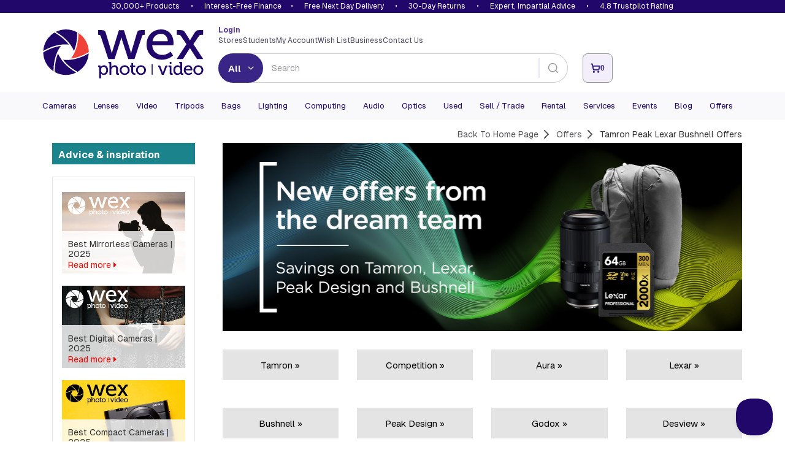

--- FILE ---
content_type: text/html; charset=utf-8
request_url: https://www.wexphotovideo.com/offers/tamron-peak-lexar-bushnell-offers/
body_size: 15271
content:

<!doctype html>
<html lang="en-GB" ng-app="angularCart" data-version="79f0031e-c97e-4a77-bc43-e9ae48ed6f73">
    <head>

    <link rel="preload" href="//cdn.optimizely.com/js/5132049628004352.js" as="script">
    <link rel="preconnect" href="//logx.optimizely.com">
        <script>
            window.optimizely = window.optimizely || [];

            window.optimizely.push({
                type: 'holdEvents'
            });

        </script>
    <script type="text/javascript" src="//cdn.optimizely.com/js/5132049628004352.js"></script>

        <meta charset="utf-8">
        <meta name="viewport" content="width=device-width, initial-scale=1.0">
        
<title>Tamron Peak Lexar Bushnell Offers | Wex Photo Video</title>


<meta name="twitter:title" content="Tamron Peak Lexar Bushnell Offers | Wex Photo Video" />


<meta name="twitter:site" content="@wextweets" />

<meta name="twitter:creator" content="@wextweets" />
    <link rel="canonical" href="https://www.wexphotovideo.com/offers/tamron-peak-lexar-bushnell-offers/"/>

<link href="/static/style/stylebundle?v=wVEesrdPpklfVgIG2h75pJhCy4xGuRdyXEwwapFut8s1" rel="stylesheet"/>

<!--[if IE 7]><link href="/static/style/ie7" rel="stylesheet"/>
<![endif]-->
<script src="/bundles/headscripts?v=G6XElfjhpgaQSlbEAtisLSBQo7wroGylx2HZkHsauyI1"></script>




    <script>
        var UnbxdSiteName = "prod-wexphotovideo12641621579820";
        var UnbxdApiKey = "b75cd508567ce3307238189e00592ae5";
    </script>
    <script src="//libraries.unbxdapi.com/ua-js/v1.0.0/uaLibrary.js" defer></script>
    <script src="/Static/Scripts/UnbxdAnalyticsTriggers2.js?ver=127" async></script>
<link rel="preload" href="//cs.iubenda.com/sync/2612372.js" as="script" />
<link rel="preload" href="//cdn.iubenda.com/cs/iubenda_cs.js" as="script" />


<!--[if LT IE 9]><script src="/bundles/html5shiv"></script>
<![endif]-->


        

        
            <meta property="og:title" content="Tamron Peak Lexar Bushnell Offers | Wex Photo Video"/>
            <meta property="og:site" content="Wex Photo Video"/>
            <meta property="og:url" content="https://www.wexphotovideo.com/offers/tamron-peak-lexar-bushnell-offers/"/>
            <meta name="twitter:url" content="https://www.wexphotovideo.com/offers/tamron-peak-lexar-bushnell-offers/"/>
            <meta property="fb:pages" content="279671355398081" />
            <meta name="twitter:card" content="summary"/>


        
    <script type="text/javascript">var appInsights=window.appInsights||function(config){function t(config){i[config]=function(){var t=arguments;i.queue.push(function(){i[config].apply(i,t)})}}var i={config:config},u=document,e=window,o="script",s="AuthenticatedUserContext",h="start",c="stop",l="Track",a=l+"Event",v=l+"Page",r,f;setTimeout(function(){var t=u.createElement(o);t.src=config.url||"https://js.monitor.azure.com/scripts/a/ai.0.js";u.getElementsByTagName(o)[0].parentNode.appendChild(t)});try{i.cookie=u.cookie}catch(y){}for(i.queue=[],r=["Event","Exception","Metric","PageView","Trace","Dependency"];r.length;)t("track"+r.pop());return t("set"+s),t("clear"+s),t(h+a),t(c+a),t(h+v),t(c+v),t("flush"),config.disableExceptionTracking||(r="onerror",t("_"+r),f=e[r],e[r]=function(config,t,u,e,o){var s=f&&f(config,t,u,e,o);return s!==!0&&i["_"+r](config,t,u,e,o),s}),i}({instrumentationKey:"2e6f7eb3-55f4-4eed-afc9-5a5002ba6ce1",sdkExtension:"a"});window.appInsights=appInsights;appInsights.queue&&appInsights.queue.length===0&&appInsights.trackPageView();</script></head>
    <body ng-controller="cartCtrlr">

        <input type="hidden" id="UnbxdEnv" value="prod" />

        <!-- start general containers-->
        <div id="loader" data-loadinginprogress> </div>
        <a href="#alertboxMsg" id="alertbox"></a>
        <p class="alert alert-danger" id="alertboxMsg" style="display:none"></p>
        <!-- end general container-->
                <script type="text/javascript">
var dataLayerPage = [{
                        "contentTitle":"Tamron Peak Lexar Bushnell Offers","contentType":"TwoColumnPage","contentLinkId":842018,"language":"en-GB","actionName":"index","httpStatus":200,"visitorGroups":[],"currentMarket":"Default Market","currency":"GBP","contentCategory":"0","pageCategory":"Offers","serverName":"Production_WN1MDWK0007X7"
}];
                </script>
<!--Donut#[base64]#-->        <script>
            dataLayerSession = [{ 
  "visitorId": "e3a67c15-85fa-43ff-b482-9d7b860ed0c0",
  "visitorExistingCustomer": "0",
  "visitorLoginState": "0",
  "openOrder": "0"
 }];

            
            function MergeRecursive(a, b) { for (var c in b) try { b[c].constructor == Object ? a[c] = MergeRecursive(a[c], b[c]) : a[c] = b[c] } catch (d) { a[c] = b[c] } return a } var dataLayer = [MergeRecursive(dataLayerPage[0], dataLayerSession[0])];
        </script>
<!--EndDonut--><script>
//WEBE-1920
if (typeof dataLayerPage !== 'undefined' && dataLayerPage[0] && dataLayerPage[0].contentType) {
 const contentType = dataLayerPage?.[0]?.contentType ? String(dataLayerPage[0].contentType) : null;
  document.body.setAttribute('data-noibu-id', contentType.toLowerCase());
}
</script>

<script src="https://cdn.noibu.com/collect.js"></script>

<link rel="dns-prefetch" href="//google-analytics.com">
<link rel="dns-prefetch" href="//www.googletagmanager.com">

<script>(function(w,d,s,l,i){w[l]=w[l]||[];w[l].push({'gtm.start':
new Date().getTime(),event:'gtm.js'});var f=d.getElementsByTagName(s)[0],
j=d.createElement(s),dl=l!='dataLayer'?'&l='+l:'';j.async=true;j.src=
'https://www.googletagmanager.com/gtm.js?id='+i+dl;f.parentNode.insertBefore(j,f);
})(window,document,'script','dataLayer','GTM-T2R223');</script>
        
        




    <header>

    <div id="promise-wex" class="container-fluid no-side-padding hidden-xs">
        <div class="container no-side-padding inner">
                <p><a href="/shops/">30,000+ Products</a> &bull; <a class="finance" href="/interest-free-credit-offers/">Interest-Free Finance</a>&bull; <a href="/help/uk-delivery-information/">Free Next Day Delivery</a> &bull; <a href="/help/returns/">30-Day Returns</a> &bull; <a href="/help/customer-services/" rel="nofollow">Expert, Impartial Advice</a> &bull; <a href="/about-us/shop-ratings-reviews/">4.8 Trustpilot Rating</a></p>
        </div>
    </div>


        <div class="newHeaderContent container" id="header-row-1">
            <a class="newHeaderContent logo" href="https://www.wexphotovideo.com/" title="Wex Photo Video | Cameras, Lenses, Video and Accessories "><img src="/globalassets/aboutus/wex_logo_rgb.svg" alt="Wex Photo Video | Cameras, Lenses, Video and Accessories " width="262" height="80"></a>
            <div class="newHeaderContent middleSection">
                <div class="split">
                        <div class="loggedIn">
                            <a href="https://www.wexphotovideo.com/login/?returnUrl=/offers/tamron-peak-lexar-bushnell-offers/">
                                <strong>
                                    Login
                                </strong>
                            </a>
                        </div>
                    <ul class="links">
<li><a href="/about-us/store-finder/">Stores</a></li>
<li><a href="/students/">Students</a></li>
<li><a href="/my-orders/"> My Account </a></li>
<li><a href="/my-orders/my-wish-list/">Wish List</a></li>
<li><a href="/about-us/business-solutions/">Business</a></li>
<li><a href="/help/customer-services/">Contact Us</a></li>
</ul>
<script type="text/javascript">// <![CDATA[
function allow360(){return false};
window.Unbxd = window.Unbxd || {};
// ]]></script>
<style>
.blog-sidebar-title {background-color: #1b838b;}

header #wexReactBanner {margin-top:0;}
#WexReactBanner div[class^='carouselContainer'] {display:none;}

/* undo 1280px font bump for nav - causes issues on Mac */
@media screen and (min-width: 1280px){
#main-navigation-3 .navbar-collapse .navbar-nav li a, #main-navigation-3 .navbar-collapse .navbar-nav li a:focus, #main-navigation-3 .navbar-collapse .navbar-nav li a:visited, #main-navigation-3 .navbar-collapse .navbar-nav li span.menuItem {
    font-size: 1.1em;
}
}

@media (max-width: 767px) {
    .largeCarousel .carousel-control {
        top:-12px;
    }
}

#main-navigation-3 .level-1 .view-sub-cats {
	right: 20px;
}

@font-face {

  font-family: "Geist";
  src: url("/static/font/Geist-Variable.woff2") format("woff2 supports variations"),
       url("/static/font/Geist-Variable.woff2") format("woff2-variations");
  font-weight: 100 1000;
}

/* DBAU-2356 */
.store-template .store-container .time {
    width: 100px;
}
</style>
                </div>
                <div class="split">
                    <div id="reactSearchContainer" class="search"></div>
                </div>
            </div>
            <div class="newHeaderContent endSection">
                <div class="contact-details">
                    
                </div>
<input id="removeCouponCodes" name="removeCouponCodes" type="hidden" value="true" />    <script>
        let miniBasketSettings = {

            basketURL: `https://www.wexphotovideo.com/basket-page/`,
            itemText: `Item`,
            itemsText: `Items`,
            moreItemsText: `More Items`,
            checkoutText: `Checkout`,
            totalText: `Total (Excl. Delivery)`,
            itemLimit: 5
        }
    </script>
    <div id="reactMiniBasket"></div>

            </div>
        </div>


        <div id="newly-cached-navbar" class="container-fluid no-side-padding">
    <div id="header-row-2">
        <nav id="main-navigation-3" class="navbar" role="navigation">
            <div class="container no-side-padding">
                <div>
                    <button class="pull-left navbar-toggle collapsed" type="button" data-target=".navbar-ex2-collapse" data-toggle="collapse">
                        <span class="sr-only">Toggle navigation</span>
                        <span class="icon-bar" data-mce-mark="1">&nbsp;</span>
                        <span class="icon-bar" data-mce-mark="1">&nbsp;</span>
                        <span class="icon-bar" data-mce-mark="1">&nbsp;</span>
                    </button>
                </div>

                <div class="collapse navbar-collapse navbar-ex2-collapse no-side-padding">
                    <ul class="nav navbar-nav level-1">
                            <li class="dropdown folding-block-toggle deals visible-xs">
                                    <a class="dropdown-toggle" title="Black Friday Deals" href="https://www.wexphotovideo.com/black-friday-deals/">Black Friday Deals</a>


                            </li>
                            <li class="dropdown folding-block-toggle deals visible-xs">
                                    <a class="dropdown-toggle" title="Offers" href="https://www.wexphotovideo.com/current-offers/">Offers</a>


                            </li>
                            <li class="dropdown folding-block-toggle">
                                    <a class="dropdown-toggle" title="Cameras" href="https://www.wexphotovideo.com/digital-cameras/">Cameras</a>


                            </li>
                            <li class="dropdown folding-block-toggle">
                                    <a class="dropdown-toggle" title="Lenses" href="https://www.wexphotovideo.com/camera-lenses/">Lenses</a>


                            </li>
                            <li class="dropdown folding-block-toggle">
                                    <a class="dropdown-toggle" title="Video" href="https://www.wexphotovideo.com/video/">Video</a>


                            </li>
                            <li class="dropdown folding-block-toggle">
                                    <a class="dropdown-toggle" title="Tripods" href="https://www.wexphotovideo.com/tripods/">Tripods</a>


                            </li>
                            <li class="dropdown folding-block-toggle">
                                    <a class="dropdown-toggle" title="Bags" href="https://www.wexphotovideo.com/bags/">Bags</a>


                            </li>
                            <li class="dropdown folding-block-toggle">
                                    <a class="dropdown-toggle" title="Lighting" href="https://www.wexphotovideo.com/lighting-and-studio/">Lighting</a>


                            </li>
                            <li class="dropdown folding-block-toggle">
                                    <a class="dropdown-toggle" title="Computing" href="https://www.wexphotovideo.com/computing/">Computing</a>


                            </li>
                            <li class="dropdown folding-block-toggle">
                                    <a class="dropdown-toggle" title="Audio" href="https://www.wexphotovideo.com/sound-and-audio/">Audio</a>


                            </li>
                            <li class="dropdown folding-block-toggle">
                                    <a class="dropdown-toggle" title="Optics" href="https://www.wexphotovideo.com/astro-optics/">Optics</a>


                            </li>
                            <li class="dropdown folding-block-toggle">
                                    <a class="dropdown-toggle" title="Used" href="https://www.wexphotovideo.com/used/">Used</a>


                            </li>
                            <li class="dropdown folding-block-toggle services">
                                    <a class="dropdown-toggle" title="Sell / Trade" href="https://www.wexphotovideo.com/trade-in/">Sell / Trade</a>


                            </li>
                            <li class="dropdown folding-block-toggle services">
                                    <a class="dropdown-toggle" title="Rental" href="https://rental.wexphotovideo.com/?utm_content=navLink">Rental</a>


                            </li>
                            <li class="dropdown folding-block-toggle services">
                                    <a class="dropdown-toggle" title="Services" href="https://www.wexphotovideo.com/wex-photo-video-services/">Services</a>


                            </li>
                            <li class="dropdown folding-block-toggle services">
                                    <a class="dropdown-toggle" title="Events" href="https://events.wexphotovideo.com/">Events</a>


                            </li>
                            <li class="dropdown folding-block-toggle services">
                                    <a class="dropdown-toggle" title="Blog" href="https://www.wexphotovideo.com/blog/">Blog</a>


                            </li>
                            <li class="dropdown folding-block-toggle deals hidden-xs">
                                    <a class="dropdown-toggle" title="Offers" href="https://www.wexphotovideo.com/current-offers/">Offers</a>


                            </li>
                            <li class="dropdown folding-block-toggle visible-xs help">
                                    <a class="dropdown-toggle" title="Store Finder" href="https://www.wexphotovideo.com/about-us/store-finder/">Store Finder</a>


                            </li>
                            <li class="dropdown folding-block-toggle deals visible-xs">
                                    <a class="dropdown-toggle" title="Students" href="https://www.wexphotovideo.com/students/">Students</a>


                            </li>
                            <li class="dropdown folding-block-toggle visible-xs help">
                                    <a class="dropdown-toggle" title="My Account" href="https://www.wexphotovideo.com/my-orders/">My Account</a>


                            </li>
                            <li class="dropdown folding-block-toggle visible-xs help">
                                    <a class="dropdown-toggle" title="Wish List" href="https://www.wexphotovideo.com/my-orders/my-wish-list/">Wish List</a>


                            </li>
                            <li class="dropdown folding-block-toggle visible-xs help">
                                    <a class="dropdown-toggle" title="Business" href="https://www.wexphotovideo.com/about-us/business-solutions/">Business</a>


                            </li>
                            <li class="dropdown folding-block-toggle visible-xs help">
                                    <a class="dropdown-toggle" title="Contact Us" href="https://www.wexphotovideo.com/help/customer-services/">Contact Us</a>


                            </li>
                    </ul>
                </div>
            </div>
        </nav>
    </div>




        </div>


        <script>
            let TermsLimit = 5;
            let ProductsLimit = 6;

            if (window.innerWidth <= 767) {
                TermsLimit = 5;
                ProductsLimit = 6;
            }

            const CMSSearchConfig = {
                suggestedTermsLimit: TermsLimit,
				suggestedProductsLimit: ProductsLimit,
				useAlgoliaAutoSuggest: true,
				
                algolia : {
                    appId: 'C1EVKDF8ZJ',
                    apiKey: '07c4ecf5dcac1fc1f1ae3b98dd387d06',
					productIndex: 'prod_CatalogFeed',
					contentIndex: 'prod_ContentFeed',
                    catalogSchema: [{"FieldName":"spec_capacity_gb","MappedName":"Capacity GB","DataType":"decimal","MultiValue":false,"RenderConfig":{"type":"Numeric","buckets":10,"prefix":"£","suffix":""}},{"FieldName":"spec_max_load","MappedName":"Max Load","DataType":"decimal","MultiValue":false,"RenderConfig":{"type":"Numeric","buckets":10,"prefix":"£","suffix":""}},{"FieldName":"spec_max_load_kg","MappedName":"Max Load Kg","DataType":"int","MultiValue":false,"RenderConfig":{"type":"Numeric","buckets":10,"prefix":"£","suffix":""}},{"FieldName":"spec_weight","MappedName":"Weight","DataType":"decimal","MultiValue":false,"RenderConfig":{"type":"Numeric","buckets":10,"prefix":"£","suffix":""}},{"FieldName":"sellingprice","MappedName":"Price","DataType":"decimal","MultiValue":false,"RenderConfig":{"type":"Slider","prefix":"£","suffix":""}}],
                    collectionsName: 'Offers'
                },
           }
        </script>
        <script src="/Scripts/js/navbar.js?v=79f0031e-c97e-4a77-bc43-e9ae48ed6f73"></script>

        <script src="/Scripts/dist/reactHeader.js?v=79f0031e-c97e-4a77-bc43-e9ae48ed6f73"></script>



        <div id="wexReactBanner"></div>
    </header>






        <div class="container" id="main-content-container"  role="main" onclick="void(0)">
            
<div class="row">
    <div class="hidden-xs col-sm-12">
        <ol class="breadcrumb breadcrumb-scroll">
                <li class="primary-crumb">
                    <a href="https://www.wexphotovideo.com/"><span>Back To Home Page</span></a>
                </li>
                <li>
                    <a href="/link/6ba1165c708849e3a88f0a95cae0f99e.aspx"><span>Offers</span></a>
                </li>
                <li>
                    <span itemprop="title">Tamron Peak Lexar Bushnell Offers</span>
                    
                </li>

        </ol>

    </div>
</div>

<div class="row">
    <div class="col-xs-12 col-sm-9 col-sm-push-3">

        
        <div class="row"><div class="block imagefile full col-sm-12   "><img src="/globalassets/campaigns/wex2428-transcontineta/wex-dreamteam-offers-h-060821.jpg" alt="Wex-DreamTeam-Offers-H-060821.jpg" title="&amp;copy; Wex Photo Video" class="image-file" ></div><div class="block editorialblock full col-sm-12  ">
<div class="row">
<div class="col-xs-6 col-lg-3 block"><a class="Navbutton" style="color: #000;" href="#Tamron">Tamron &raquo;</a></div>
<div class="col-xs-6 col-lg-3 block"><a class="Navbutton" style="color: #000;" href="#Competition">Competition &raquo;</a></div>
<div class="col-xs-6 col-lg-3 block"><a class="Navbutton" style="color: #000;" href="#Aura">Aura &raquo;</a></div>
<div class="col-xs-6 col-lg-3 block"><a class="Navbutton" style="color: #000;" href="#Lexar">Lexar &raquo;</a></div>
</div>
<div class="row">
<div class="col-xs-6 col-lg-3 block"><a class="Navbutton" style="color: #000;" href="#Bushnell">Bushnell &raquo;</a></div>
<div class="col-xs-6 col-lg-3 block"><a class="Navbutton" style="color: #000;" href="#Peak Design">Peak Design &raquo;</a></div>
<div class="col-xs-6 col-lg-3 block"><a class="Navbutton" style="color: #000;" href="#Godox">Godox &raquo;</a></div>
<div class="col-xs-6 col-lg-3 block"><a class="Navbutton" style="color: #000;" href="#Desview">Desview &raquo;</a></div>
</div></div><div class="block editorialblock full col-sm-12  ">
<h2 class="section-header lined-header clear"><span class="keep"><a id="Tamron"></a>Tamron</span></h2></div><div class="block promotioncontainerblock full col-sm-12  ">


    <div class="row">
        <div class="col-xs-12 block">
            
        </div>
                    </div>



</div><div class="block editorialblock full col-sm-12  ">
<div class="video-player-light no-margin" data-id="UR5tMQWcmbg" data-channel="youtube">
<h3>Tamron FE 70-180mm F2.8 VXD | First-look overview</h3>
</div></div><div class="block promotioncontainerblock full col-sm-12  ">


    <div class="row">
        <div class="col-xs-12 block">
                    <div class="col-xs-12 block">
            <div class="col-xs-12 col-sm-5">
                <a href="https://www.wexphotovideo.com/tamron-28-200mm-f2-8-5-6-di-iii-rxd-sony-e-fit-1742915/">
                    <img alt="" src="https://www.wexphotovideo.com/globalassets/product-images/1742000/1742915.jpg?ver=637274460270000000&amp;width=264" width="264">                </a>
            </div>
            <div class="col-xs-12 col-sm-7">
                <h2>Tamron 28-200mm f2.8-5.6 Di III RXD for Sony E</h2>
                    <p><b class="price">Free Bushnell H2O 8x42 binoculars worth &#163;129</b></p>
                <p class="hidden-xs">Tamron&#39;s 28-200mm F/2.8-5.6 Di III RXD for Sony FE is the perfect blend of versatility and image quality. This lens is an all-in-one lens that caters to almost any day of photographing. Its surprisingly lightweight and compact design will allow you to happily just take this lens out with you and leave your others behind; knowing that you the highest image quality is ensured. The lens is comprised of 18 elements in 14 groups, including LD (Low Dispersion) and XLD (eXtra Low Dispersion) lens elements that reduce chromatic aberrations and help achieve edge-to-edge sharpness and quality. This is a true all-rounder lens that will help you capture high-quality wide-angle landscapes, all the way to stunning close-up images.</p>
                <p class="pull-right">
                    <span class="price-lg">&#163;679.00</span>
                    <a class="wex-btn-a" href="https://www.wexphotovideo.com/tamron-28-200mm-f2-8-5-6-di-iii-rxd-sony-e-fit-1742915/">View <span><i class="fa fa-caret-right"></i></span></a>
                </p>
            </div>
        </div>

        </div>
                    </div>



</div><div class="block editorialblock full col-sm-12  ">
<h2 class="section-header lined-header clear"><span class="keep"><a id="Competition"></a>Tamron Competition</span></h2></div><div class="block imagelinkblock full col-sm-12  ">           
<a href="https://www.tamron.eu/uk/news/mytamronstory/" class="">
    <img class="img-responsive" width="848" height="307" src="/globalassets/campaigns/wex2428-transcontineta/wex-tamron-mystory-lp-060821.jpg" >

</a>
</div><div class="block editorialblock full col-sm-12  ">
<h2 class="section-header lined-header clear"><span class="keep"><a id="Aura"></a>Aura</span></h2></div><div class="block imagelinkblock full col-sm-12  ">           
<a href="/search/?q=aura&amp;search_type=All" class="">
    <img class="img-responsive" width="848" height="307" src="/globalassets/brands/aura/wex-aura-justarrived-lp-110821.gif" >

</a>
</div><div class="block editorialblock full col-sm-12  ">
<h2 class="section-header lined-header clear"><span class="keep"><a id="Lexar"></a>Lexar</span></h2></div><div class="block wexproduct featuredProductBlock half col-sm-6   ">



<a href="https://www.wexphotovideo.com/lexar-64gb-2000x-300mbsec-professional-uhs-ii-sdxc-card-1562679/" title="Lexar 64GB 2000x (300MB/sec) Professional UHS-II SDXC Card" class="new-product-link-wrapper">
                <div class="product-image-container">
                <img alt="Lexar 64GB 2000x (300MB/sec) Professional UHS-II SDXC Card" height="280" src="https://www.wexphotovideo.com/globalassets/product-images/1562000/1562679.jpg?ver=637666037600000000&amp;width=280&amp;height=280" title="Lexar 64GB 2000x (300MB/sec) Professional UHS-II SDXC Card" width="280">
            </div>

    <div class="product-info">
        
            <div class="product-saving">Save &#163;19</div>

        <h3 class="product-title">Lexar 64GB 2000x (300MB/sec) Professional UHS-II SDXC Card</h3>

        <div class="product-price">


                    <span class="original-price">&#163;99</span>
                <span class="current-price">

                    &#163;79


                </span>

        </div>

    </div>
</a>

</div><div class="block wexproduct featuredProductBlock half col-sm-6   ">



<a href="https://www.wexphotovideo.com/lexar-256gb-professional-type-b-cfexpress-1750mbsec-memory-card-1732499/" title="Lexar 256GB Professional (1750MB/Sec) Type B Cfexpress Gold Series Memory Card" class="new-product-link-wrapper">
                <div class="product-image-container">
                <img alt="Lexar 256GB Professional (1750MB/Sec) Type B Cfexpress Gold Series Memory Card" height="280" src="https://www.wexphotovideo.com/globalassets/product-images/1732000/1732499.jpg?ver=637171224920000000&amp;width=280&amp;height=280" title="Lexar 256GB Professional (1750MB/Sec) Type B Cfexpress Gold Series Memory Card" width="280">
            </div>

    <div class="product-info">
        

        <h3 class="product-title">Lexar 256GB Professional (1750MB/Sec) Type B Cfexpress Gold Series Memory Card</h3>

        <div class="product-price">



        </div>

    </div>
</a>

</div><div class="block editorialblock full col-sm-12  ">
<h2 class="section-header lined-header clear"><span class="keep"><a id="Bushnell"></a>Bushnell</span></h2></div><div class="block imagelinkblock full col-sm-12  ">           
<a href="/bushnell-h2o-10x42-binoculars-1551014/" class="">
    <img class="img-responsive" width="848" height="307" src="/globalassets/campaigns/wex2428-transcontineta/bushnell2.jpg" >

</a>
</div><div class="block editorialblock full col-sm-12  ">
<h2 class="section-header lined-header clear"><span class="keep"><a id="Peak Design"></a>Peak Design</span></h2></div><div class="block imagelinkblock full col-sm-12  ">           
<a href="/link/37adc722d0054ba7903c5ad4036ef27d.aspx" class="">
    <img class="img-responsive" width="848" height="307" src="/globalassets/campaigns/wex2428-transcontineta/wex-pd-10off-lp-060821.jpg" >

</a>
</div><div class="block imagefile full col-sm-12   "><img src="/globalassets/campaigns/wex2428-transcontineta/godox3.jpg" alt="Godox3.jpg" title="&amp;copy; Wex Photo Video" class="image-file" ></div><div class="block editorialblock side-padding full col-sm-12  ">
<style>
.Navbutton2 {display: inline-block; overflow-y: hidden; text-indent: 0; background-color: #bccf00; border-width: 3px; border-style: solid; border-color: #bccf00; font-size: 15px; text-align: center; height: 50px; line-height: 45px; text-indent: 10px; padding: 0; cursor: pointer; text-indent: 0; padding: 0 10px; text-decoration: none; color: #000} 
a.Navbutton2:hover { background-color: #f5e70d; border-color: #f5e70d;color: #000 !Important; text-decoration: none;} 
a.Navbutton2:visited {color: #000; }
</style>
<div class="row" style="background-color: #000; padding-top: 17px; margin: 1px;">
<div class="col-xs-6 col-lg-6 block"><a class="Navbutton2" href="/godox/">View Godox &raquo;</a></div>
<div class="col-xs-6 col-lg-6 block"><a class="Navbutton2" href="/field-monitors-and-recorders/#esp_category_cf=Manufacturer&amp;esp_category_filter_Manufacturer=Desview">View Desview &raquo;</a></div>
</div></div><div class="block editorialblock full col-sm-12  ">
<h2 class="section-header lined-header clear"><span class="keep"><a id="Godox"></a>Godox</span></h2></div><div class="block wexproduct featuredProductBlock half col-sm-6   ">



<a href="https://www.wexphotovideo.com/godox-tt685c-flashgun-for-canon-1741435/" title="Godox TT685C Flashgun for Canon" class="new-product-link-wrapper">
                <div class="product-image-container">
                <img alt="Godox TT685C Flashgun for Canon" height="280" src="https://www.wexphotovideo.com/globalassets/product-images/1741000/1741435-2.jpg?ver=637267771210000000&amp;width=280&amp;height=280" title="Godox TT685C Flashgun for Canon" width="280">
            </div>

    <div class="product-info">
        

        <h3 class="product-title">Godox TT685C Flashgun for Canon</h3>

        <div class="product-price">


                <span class="current-price">

                    &#163;99


                </span>

        </div>

    </div>
</a>

</div><div class="block wexproduct featuredProductBlock half col-sm-6   ">



<a href="https://www.wexphotovideo.com/godox-ad600-pro-ttl-witstro-flash-head-1749819/" title="Godox AD600 Pro TTL Witstro Flash Head" class="new-product-link-wrapper">
                <div class="product-image-container">
                <img alt="Godox AD600 Pro TTL Witstro Flash Head" height="280" src="https://www.wexphotovideo.com/globalassets/product-images/1749000/1749819.jpg?ver=637562407290000000&amp;width=280&amp;height=280" title="Godox AD600 Pro TTL Witstro Flash Head" width="280">
            </div>

    <div class="product-info">
        

        <h3 class="product-title">Godox AD600 Pro TTL Witstro Flash Head</h3>

        <div class="product-price">



        </div>

    </div>
</a>

</div><div class="block editorialblock full col-sm-12  ">
<h2 class="section-header lined-header clear"><span class="keep"><a id="Desview"></a>Desview</span></h2></div><div class="block wexproduct featuredProductBlock half col-sm-6   ">



<a href="https://www.wexphotovideo.com/desview-r5-monitor-3005367/" title="Desview R5 Monitor" class="new-product-link-wrapper">
                <div class="product-image-container">
                <img alt="Desview R5 Monitor" height="280" src="https://www.wexphotovideo.com/globalassets/product-images/3005000/3005367.jpg?ver=637780999860000000&amp;width=280&amp;height=280" title="Desview R5 Monitor" width="280">
            </div>

    <div class="product-info">
        

        <h3 class="product-title">Desview R5 Monitor</h3>

        <div class="product-price">



        </div>

    </div>
</a>

</div><div class="block wexproduct featuredProductBlock half col-sm-6   ">



<a href="https://www.wexphotovideo.com/desview-r6-monitor-3005368/" title="Desview R6 Monitor" class="new-product-link-wrapper">
                <div class="product-image-container">
                <img alt="Desview R6 Monitor" height="280" src="https://www.wexphotovideo.com/globalassets/product-images/3005000/3005368.jpg?ver=637780999930000000&amp;width=280&amp;height=280" title="Desview R6 Monitor" width="280">
            </div>

    <div class="product-info">
        

        <h3 class="product-title">Desview R6 Monitor</h3>

        <div class="product-price">



        </div>

    </div>
</a>

</div></div>
    </div>
    <div class="hidden-xs col-sm-3 col-sm-pull-9">
        <div class="row no-side-margin"><article class="block editorialblock full col-sm-12  ">
<style><!--
.showroom-title.why-wex {
background: #e4e4e4;
color: #333;
padding-bottom:10px;}

ul.wex-sidebar {
font-size:14px;
padding-top 20px;
}

.welcome {
display:inline-block;
padding: 0 20px 20px 20px;
font-size: 14px;
}

a.no-style{
color: #4d4d4d;
text-decoration:none;
}

a.no-style:visited, a.no-style:focus {
color: #4d4d4d;
}

.wex-sidebar li {
padding-bottom: 5px;}

.welcome-container {
 background-position: center bottom; 
 background-repeat: no-repeat;
 border:1px solid #e4e4e4;
}

.blog-sidebar-title.why-wex span {
border-top: 20px solid #e4e4e4;}
--></style>
<h3 class="blog-sidebar-title">Advice &amp; inspiration &nbsp;</h3></article><article class="block editorialblock full col-sm-12  ">


<section class="block blog-container-block ">
    <h3 class="no-top-margin">
        
        </h3>
        <ul class="list-unstyled">
                    <li>
                        <article class="block blog-block editorial-block">
                            <a href="https://www.wexphotovideo.com/blog/buying-guides/cameras/best-mirrorless-cameras-to-buy-our-mirrorless-gift-guide/">
                                <div class="block-content">
                                        <img src="/globalassets/blog-images/best-of-series/best-mirrorless/blog-teaser-image.jpg?width=270" srcset="/globalassets/blog-images/best-of-series/best-mirrorless/blog-teaser-image.jpg?width=270 270w, /globalassets/blog-images/best-of-series/best-mirrorless/blog-teaser-image.jpg?width=768 768w" alt="Here&#39;s our round-up of the best mirrorless cameras. Get buying advice and expert opinions on a wide range of mirrorless cameras on the market right now.   " class="img-responsive" />
                                    <div class="block-text">
                                            <h4>Best Mirrorless Cameras | 2025</h4>
                                        
                                        <span Class="wex-red read-more">
                                        Read more <i class="fa fa-caret-right"></i>
                                        </span>
                                    </div>
                                </div>
                            </a>
                        </article>
                    </li>
                    <li>
                        <article class="block blog-block editorial-block">
                            <a href="https://www.wexphotovideo.com/blog/buying-guides/cameras/the-best-cameras/">
                                <div class="block-content">
                                        <img src="/globalassets/blog-images/best-of-series/best-digital-camera/best-digital-tease.jpg?width=270" srcset="/globalassets/blog-images/best-of-series/best-digital-camera/best-digital-tease.jpg?width=270 270w, /globalassets/blog-images/best-of-series/best-digital-camera/best-digital-tease.jpg?width=768 768w" alt="Welcome to our guide to the best digital cameras. Here we’ve attempted to collate a list of the best cameras you can buy right now from all the way across the market. " class="img-responsive" />
                                    <div class="block-text">
                                            <h4>Best Digital Cameras | 2025</h4>
                                        
                                        <span Class="wex-red read-more">
                                        Read more <i class="fa fa-caret-right"></i>
                                        </span>
                                    </div>
                                </div>
                            </a>
                        </article>
                    </li>
                    <li>
                        <article class="block blog-block editorial-block">
                            <a href="https://www.wexphotovideo.com/blog/buying-guides/cameras/the-best-compact-cameras-you-can-buy/">
                                <div class="block-content">
                                        <img src="/globalassets/blog-images/best-of-series/best-compact/blog-teaser-image.jpg?width=270" srcset="/globalassets/blog-images/best-of-series/best-compact/blog-teaser-image.jpg?width=270 270w, /globalassets/blog-images/best-of-series/best-compact/blog-teaser-image.jpg?width=768 768w" alt="Like your photography to be an all-in-one package? Here are the best compact cameras you can buy right now!" class="img-responsive" />
                                    <div class="block-text">
                                            <h4>Best Compact Cameras | 2025</h4>
                                        
                                        <span Class="wex-red read-more">
                                        Read more <i class="fa fa-caret-right"></i>
                                        </span>
                                    </div>
                                </div>
                            </a>
                        </article>
                    </li>
        </ul>

<a Class="all" Href="https://www.wexphotovideo.com/blog/buying-guides/">See all buying guides <i class="fa fa-caret-right fa-lg"></i>
</a>
</section>

<p>&nbsp;</p>

<style>
.wex-sidebar2 {
font-size:14px; padding-right: 15px; padding-left: 2px; 
}

.wex-sidebar li {
padding-bottom: 5px;}

.border-container {    
border:1px solid #e4e4e4;
}

</style>
<div class="border-container hidden-xs hidden-sm"><span class="blog-sidebar-title">Why buy from Wex?</span>
<div class="wex-sidebar2">
<ul>
<li><a class="no-style" href="/about-us/shop-ratings-reviews/">The most trusted camera retailer</a></li>
<li><a class="no-style" href="/about-us/awards/">Award-winning service</a></li>
<li><a class="no-style" href="/about-us/store-finder/">Free camera setup service</a></li>
<li><a class="no-style" href="/help/customer-services/">Expert, impartial advice available in store, online, by phone</a></li>
<li><a class="no-style" href="/help/payment/">Easy ways to pay including Paypal Express</a></li>
</ul>
</div>
</div></article></div>
    </div>
</div>


        </div>

        <div class="container" id="main-recent-container">



<script>
    window.recentlyViewed = {
        heading: "Pick up where you left off",
        loadingText: "Fetching details...",
        noProducts: "No products to show",
        addToWishlist: "Add to Wishlist",
        addedToWishlist: "Item added to your wishlist",
        discontinued: "Discontinued"
    }
</script>


    <div id="reactRecentProducts"></div>


<script src="/Scripts/dist/recentProducts.js?v=79f0031e-c97e-4a77-bc43-e9ae48ed6f73"></script>



        </div>

    <footer class="version-2">
        <div class="newsletter">
            <div class="container newsletter">
                <div class="socialMedia col-sm-8"><a class="twitter" title="Follow us on Twitter" href="https://twitter.com/WexTweets" target="_blank" rel="noopener">Twitter</a> <a class="facebook" title="Like us on Facebook" href="https://www.facebook.com/wexphotovideo" target="_blank" rel="noopener">Facebook</a> <a class="youtube" title="Checkout our videos on YouTube" href="http://www.youtube.com/user/WarehouseExpressWEX" target="_blank" rel="noopener">YouTube</a> <a class="instagram" title="Check out our Instagram" href="https://instagram.com/wexphotovideo/" target="_blank" rel="noopener">Instagram</a> <a class="tiktok" title="&rdquo;Join" href="https://www.tiktok.com/@wexphotovideo_official/" target="_blank" rel="noopener">TikTok</a></div>
                <div class="col-sm-4">
                    

<form name="f9f23452-3b00-4bad-b617-2c80d91fa227" id="f9f23452-3b00-4bad-b617-2c80d91fa227" ng-submit="subscribe('f9f23452-3b00-4bad-b617-2c80d91fa227')" ng-controller="NewsletterCtrlr" class="form-horizontal ng-pristine ng-valid" novalidate="novalidate">
    <input id="antiForgeryToken" data-ng-model="antiForgeryToken" type="hidden" data-ng-init="antiForgeryToken='nEU5dQ7Bohfbx-OUmMmbLcuksQ8uzVb47Kz9NNZJImyIB2Cd0k7zOUcs0JjQyBTZYOrTdcn5qbj3KhAqHIRcsXTH0sxPPOZIAMqqOiBwo6U1:CW__wiXyU4RBtKTi4vTJ8WcEuhfj3X84XDvR2LGYhiSalKnNjGmdqswBFjAP6BgI72Bit8McGVFNLuSmX7tWjHr2KgF9JIEyQKa4U3ERge41'" />
    <input id="reCaptchaToken" ng-model="reCaptchaToken" type="hidden" />
    <div id="recaptcha" class="g-recaptcha"
         data-sitekey="6LflTxIaAAAAAIJEStX2hkslOZrCyLlA_qcO7VR5"
         data-callback='onSubmit' data-size="invisible" data-action="NewsletterSubscribe"></div>
    <div class="input-group" ng-hide="outcome.$resolved">
        <input autocomplete="on" class="form-control" data-val="true" data-val-email="Please enter a valid email address" data-val-email-pattern="^((([a-z]|\d|[!#\$%&amp;&#39;\*\+\-\/=\?\^_`{\|}~]|[\u00A0-\uD7FF\uF900-\uFDCF\uFDF0-\uFFEF])+(\.([a-z]|\d|[!#\$%&amp;&#39;\*\+\-\/=\?\^_`{\|}~]|[\u00A0-\uD7FF\uF900-\uFDCF\uFDF0-\uFFEF])+)*)|((\x22)((((\x20|\x09)*(\x0d\x0a))?(\x20|\x09)+)?(([\x01-\x08\x0b\x0c\x0e-\x1f\x7f]|\x21|[\x23-\x5b]|[\x5d-\x7e]|[\u00A0-\uD7FF\uF900-\uFDCF\uFDF0-\uFFEF])|(\\([\x01-\x09\x0b\x0c\x0d-\x7f]|[\u00A0-\uD7FF\uF900-\uFDCF\uFDF0-\uFFEF]))))*(((\x20|\x09)*(\x0d\x0a))?(\x20|\x09)+)?(\x22)))@((([a-z]|\d|[\u00A0-\uD7FF\uF900-\uFDCF\uFDF0-\uFFEF])|(([a-z]|\d|[\u00A0-\uD7FF\uF900-\uFDCF\uFDF0-\uFFEF])([a-z]|\d|-|\.|_|~|[\u00A0-\uD7FF\uF900-\uFDCF\uFDF0-\uFFEF])*([a-z]|\d|[\u00A0-\uD7FF\uF900-\uFDCF\uFDF0-\uFFEF])))\.)+(([a-z]|[\u00A0-\uD7FF\uF900-\uFDCF\uFDF0-\uFFEF])|(([a-z]|[\u00A0-\uD7FF\uF900-\uFDCF\uFDF0-\uFFEF])([a-z]|\d|-|\.|_|~|[\u00A0-\uD7FF\uF900-\uFDCF\uFDF0-\uFFEF])*([a-z]|[\u00A0-\uD7FF\uF900-\uFDCF\uFDF0-\uFFEF])))\.?$" data-val-required="Please enter your email address" id="emailAddress" maxlength="80" name="EmailAddress" ng-disabled="isDisabled" ng-model="emailAddress" placeholder="Sign up to our newsletter" required="required" tabIndex="0" type="text" value="" />
        <span class=" input-group-btn">
            <button type="submit" ng-disabled="isDisabled" class="wex-btn-sm-green newsletteroutput">
                <span class="sr-only">Sign-up</span> <i class="fa fa-caret-right"></i>
            </button>
        </span>
    </div>
    <span class="field-validation-valid f9f23452-3b00-4bad-b617-2c80d91fa227" data-valmsg-for="EmailAddress" data-valmsg-replace="true"></span>
    <div class="input-group outcome-success" ng-show="outcome.Value == true && outcome.$resolved" ng-cloak>
        Thank you for subscribing.
    </div>
    <div class="input-group outcome-fail" ng-show="outcome.Value == false && outcome.$resolved" ng-cloak>
        Sorry, we couldn&#39;t subscribe you. Please try again later. 
    </div>
</form>
<script>
</script>
<script src="https://www.google.com/recaptcha/api.js?render=6LflTxIaAAAAAIJEStX2hkslOZrCyLlA_qcO7VR5"></script>
<script>
    function onLoad() {
        grecaptcha.ready(function () {
            grecaptcha.execute('6LflTxIaAAAAAIJEStX2hkslOZrCyLlA_qcO7VR5', {action: 'NewsletterSubscribe'}).then(function (token) {
                let scope = angular.element("#f9f23452-3b00-4bad-b617-2c80d91fa227").scope();
                scope.reCaptchaToken = token;
            });
        });
    };
    onLoad();
</script>
<div class="tmspslot" style="width: 0px; min-height: 0px;" data-k="hisa76a" data-slid="edc" data-p="1"><!-- h --></div>
                </div>
            </div>
        </div>
<!--Donut#[base64]#-->
<div class="container">
    <div class="row" id="footerTop">
        <div class="visible-xs no-side-padding">
            <!-- Mobile only footer nav -->
<div class="col-xs-12 visible-xs">
<div class="mobile-footer-navigation row">
<ul class="list-unstyled col-xs-12 hidden-sm">
<li><a href="/"> Home</a></li>
<li><a href="/help/customer-services/"> Contact us</a></li>
<li><a href="/most-popular-cameras/">Popular Cameras</a></li>
<li><a href="/about-us/store-finder/"> Store Finder </a></li>
<li><a href="/my-orders/"> My Account</a></li>
<li><a href="/about-us/"> About Us </a></li>
<li><a href="/trade-in/"> Trade-in </a></li>
<li><a href="https://www.fixationuk.com/repair-services/?ref=wex"> Repair </a></li>
<li><a href="https://rental.wexphotovideo.com/"> Rental </a></li>
<li><a href="/help/site-security-privacy-cookie-information/"> Privacy / Cookies </a></li>
<li><a href="/help/"> Help</a></li>
<li><a href="#helpcode">Generate Help Code</a></li>
<li><a href="/help/terms-and-conditions/"> Terms &amp; Conditions</a></li>
<li><a href="/about-us/modern-slavery/">Modern Slavery Statement</a></li>
<li><a href="/latest-products/">Latest Products</a></li>
</ul>
</div>
</div>
                    
        </div>
        <div class="col-sm-10 col-sm-push-1">
            <div class="footerNav hidden-xs row">
<div class="col-sm-2 second-nav">
<ul class="list-unstyled">
<li>
<h6 class="h5 no-top-margin">Navigation</h6>
</li>
<li><a href="/">Home</a></li>
<li><a href="/my-orders/">My Account</a></li>
<li><a href="/blog/buying-guides/">Advice</a></li>
<li><a href="mailto:sales@wex.co.uk?subject=New%20Site%20Feedback">Feedback</a></li>
<li><a href="/most-popular-cameras/">Popular Cameras</a></li>
<li><a title="Discontinued Cameras" href="/discontinued-cameras/">Discontinued Cameras</a></li>
<li><a href="/latest-products/">Latest Products</a></li>
</ul>
</div>
<div class="col-sm-2 second-nav">
<ul class="list-unstyled">
<li>
<h6 class="h5 no-top-margin"><a href="/help/">Help</a></h6>
</li>
<li><a href="/about-us/"> About Us</a></li>
<li><a href="/help/customer-services/">Contact Us</a></li>
<li><a title="Delivery Information" href="/help/uk-delivery-information/">Delivery Info</a></li>
<li><a href="/help/returns/">Returns</a></li>
<li><a href="/help/payment/">Payment Options</a></li>
<li><a href="/about-us/store-finder/">Store Finder</a></li>
<li><a href="/about-us/careers/">Careers</a></li>
<li><a href="#helpcode">Generate Help Code</a></li>
</ul>
</div>
<div class="col-sm-2 second-nav">
<ul class="list-unstyled">
<li>
<h6 class="h5 no-top-margin"><a href="/blog/">News</a></h6>
</li>
<li><a href="/about-us/awards/">Our Awards</a></li>
<li><a href="/students/">Student Offers</a></li>
<li><a href="/blog/competitions/human-impact-awards/">Wex Photo Video Human Impact Awards</a></li>
<li><a href="/change-the-image/">#ChangeTheImage</a></li>
<li><a href="/wex-ambassadors/">Wex Ambassador Network</a></li>
</ul>
</div>
<div class="col-sm-2 second-nav">
<ul class="list-unstyled">
<li>
<h6 class="h5 no-top-margin">Services</h6>
</li>
<li><a href="https://events.wexphotovideo.com/" target="_blank" rel="noopener">Wex Events</a></li>
<li><a href="/trade-in/">Sell or Trade-in</a></li>
<li><a href="https://rental.wexphotovideo.com/" target="_blank" rel="noopener">Camera Rental</a></li>
<li><a href="https://www.fixationuk.com/repair-services/?ref=wex" target="_blank" rel="noopener">Camera Repair</a></li>
<li><a href="/photoguard/" target="_blank" rel="noopener">Insurance</a></li>
</ul>
</div>
<div class="col-sm-2 second-nav">
<ul class="list-unstyled">
<li>
<h6 class="h5 no-top-margin">Other</h6>
</li>
<li><a href="/help/terms-and-conditions/">Terms &amp; Conditions</a></li>
<li><a href="/help/site-security-privacy-cookie-information/">Privacy &amp; Cookies</a></li>
<li><a href="/sitemap/">Sitemap</a></li>
<li><a href="/about-us/modern-slavery/">Modern Slavery Statement</a></li>
</ul>
</div>
<div class="col-sm-2 second-nav final-list">
<ul class="list-unstyled">
<li>
<h6 class="h5 no-top-margin"><a href="/current-offers/">Offers</a></h6>
</li>
<li><a href="/cashback/">Cashbacks</a></li>
<li><a href="/trade-in/trade-in-bonuses/">Trade-in Bonuses</a></li>
<li><a href="/about-us/discounts-voucher-codes/">Wex Voucher Codes</a></li>
<li><a href="/about-us/wex-affiliate-programme/">Affiliate Programme</a></li>
<li><a href="/about-us/wex-referrals/">Refer a Friend</a></li>
</ul>
</div>
</div>
        </div>
    </div>
</div>
<div id="lowerFooter">
    <div class="container">
        <div class="col-xs-12 payment" style="max-width: 100%; display: flex; gap: 4%; justify-content: center;"><img style="border: 1px solid #dedede; border-radius: 4px;" src="/globalassets/help/payment-options/visa.svg" alt="Payment option: Visa" width="50" height="auto" /><img style="border: 1px solid #dedede; border-radius: 4px;" src="/globalassets/help/payment-options/mastercard.svg" alt="Payment option: Mastercard" width="50" height="auto" /><img style="border: 1px solid #dedede; border-radius: 4px;" src="/globalassets/help/payment-options/american-express.svg?v=2" alt="Payment option: American Express" width="50" height="auto" /><img style="border: 1px solid #dedede; border-radius: 4px;" src="/globalassets/help/payment-options/paypal.svg" alt="Payment option: PayPal" width="50" height="auto" /><img style="border: 1px solid #dedede; border-radius: 4px;" src="/globalassets/help/payment-options/apple-pay.svg" alt="Payment option: Apple Pay" width="50" height="auto" /><img style="border: 1px solid #dedede; border-radius: 4px;" src="/globalassets/help/payment-options/google-pay.svg" alt="Payment option: Google Pay" width="50" height="auto" /></div>
<div class="col-xs-12">
<div class="legal">
<p><strong>Registered Office</strong>: 13 Frensham Road, Sweet Briar Industrial Estate, Norwich, Norfolk, NR3 2BT.</p>
<p>Technical specifications are for guidance only and cannot be guaranteed accurate. All offers subject to availability and while stocks last. Errors and omissions excepted.</p>
<p><a name="footer-finance"></a>&sect;Finance is offered subject to application, financial circumstances and borrowing history. Minimum amount and eligibility criteria applies. Warehouse Express Limited trading as Wex Photo Video, 13 Frensham Road, Norwich. NR3 2BT. Company registration number 03366976 acts as a credit broker and not the lender. Credit is provided by Novuna Personal Finance, a trading style of Mitsubishi HC Capital UK PLC, authorised and regulated by the Financial Conduct Authority. Financial Services Register no. 704348.</p>
<div class="col-xs-6 col-sm-3 pull-right block"><a title="ISO 9001 Certification" href="/about-us/iso-9001-certification/"> <img class="img-responsive" src="/globalassets/footer/wex-photo-video-iso1.png" alt="Wex Photo Video ISO 9001:2015" /> </a></div>
<div class="col-xs-6 col-sm-3 pull-left block"><a style="text-decoration: none;" title="Trustpilot Reviews for Wex Photo Video" href="https://uk.trustpilot.com/review/www.wexphotovideo.com?utm_medium=Trustbox" target="_blank" rel="noopener"> <img class="img-responsive" style="margin: 0px;" src="https://emailsignature.trustpilot.com/logo/n/2/logo@2x.png" alt="Trustpilot Logo" width="69" height="17" /> <img class="img-responsive" style="margin: 3px 0px;" src="https://emailsignature.trustpilot.com/newsletter/en-GB/2/4fba1f3f0000640005158a13/stars@2x.png" alt="Trustpilot Stars" width="155" height="39" /> <img class="img-responsive" style="margin: 0px;" src="https://emailsignature.trustpilot.com/newsletter/en-GB/2/4fba1f3f0000640005158a13/text@2x.png" alt="TrustScore" width="170" height="14" /> </a></div>
<div class="col-xs-12 col-sm-6">
<p>Pages on this site may use Google reCAPTCHA. <a href="https://policies.google.com/privacy" rel="nofollow">Privacy</a>, <a href="https://developers.google.com/terms/" rel="nofollow">Terms</a>.</p>
<p>&copy; 2025 Warehouse Express Limited.</p>
<p class="iubenda-cs-preferences-link">Edit Cookie Consent</p>
</div>
</div>
</div>
<style>
.iubenda-cs-preferences-link:hover {text-decoration:underline;cursor:pointer; }
</style>
<script type="text/javascript">(function (w,d) {var loader = function () {var s = d.createElement("script"), tag = d.getElementsByTagName("script")[0]; s.src="https://cdn.iubenda.com/iubenda.js"; tag.parentNode.insertBefore(s,tag);}; if(w.addEventListener){w.addEventListener("load", loader, false);}else if(w.attachEvent){w.attachEvent("onload", loader);}else{w.onload = loader;}})(window, document);</script>
        <div class="col-sm-12">
            
        </div>
    </div>
</div>
<!--EndDonut-->    </footer>






<script src="/bundles/en-gb/angularcart?v=bmn91DY4DE3L_yDmwm662QZfpV-5rCRUbdCO8HXqB2U1"></script>



<script>
    let categoryElement = document.getElementById("unbxdCategoryComponent");
    let searchElement = document.getElementById("unbxdSearchComponent");
    let scriptElement = document.createElement("script");

    if (categoryElement) {
        scriptElement.setAttribute("src", "/Scripts/dist/categorysearch.js?v=79f0031e-c97e-4a77-bc43-e9ae48ed6f73");
    }
    else if (searchElement) {
        scriptElement.setAttribute("src", "/Scripts/dist/index.js?v=79f0031e-c97e-4a77-bc43-e9ae48ed6f73");
    }

    document.body.append(scriptElement);
</script>

<script src="/Scripts/bundles/bootstrap.min.js?v=79f0031e-c97e-4a77-bc43-e9ae48ed6f73"></script>

<script src="/Scripts/bundles/footscripts.min.js?v=79f0031e-c97e-4a77-bc43-e9ae48ed6f73"></script>


<script src="/Scripts/jquery.validate.min.js"></script>
<script src="/Scripts/jquery.validate.unobtrusive.min.js"></script>


        
        <script type="text/javascript" src="https://dl.episerver.net/13.6.1/epi-util/find.js"></script>
<script type="text/javascript">
if(typeof FindApi === 'function'){var api = new FindApi();api.setApplicationUrl('/');api.setServiceApiBaseUrl('/find_v2/');api.processEventFromCurrentUri();api.bindWindowEvents();api.bindAClickEvent();api.sendBufferedEvents();}
</script>


        

        

    <script type="text/javascript">
        var _iub = _iub || [];
        _iub.csConfiguration = {
            "consentOnContinuedBrowsing": false,
            "enableRemoteConsent": true,
            "floatingPreferencesButtonDisplay": false,
            "invalidateConsentWithoutLog": true,
            "lang": "en",
            "perPurposeConsent": true,
            "reloadOnConsent": false,
            "siteId": 2612372,
            "whitelabel": false,
            "cookiePolicyId": 89029378,
            "cookiePolicyUrl": "/help/privacy-policy-popup/",
            "googleConsentMode": "true",
            "emitGtmEvents":true,
            "banner": {
                "backgroundOverlay": true,
                "backgroundColor": "#FFFFFF",
                "textColor": "#000000",
                "closeButtonDisplay": false,
                "rejectButtonDisplay": false,
                "acceptButtonDisplay": true,
                "acceptButtonCaptionColor": "#FFFFFF",
                "acceptButtonColor": "#0073CE",
                "acceptButtonCaption": "Yes, accept cookies",
                "customizeButtonDisplay": true,
                "customizeButtonCaptionColor": "#FFFFFF",
                "customizeButtonColor": "#0073CE",
                "customizeButtonCaption": "No, customize settings",
                "explicitWithdrawal": true,
                "listPurposes": true,
                "position": "float-top-center",
            },
            "callback": {
                onPreferenceExpressedOrNotNeeded: function (preference) {
                    dataLayer.push({
                        iubenda_ccpa_opted_out: _iub.cs.api.isCcpaOptedOut()
                    });
                    if (!preference) {
                        dataLayer.push({
                            event: "iubenda_preference_not_needed"
                        });
                    } else {
                        if (preference.consent === true) {
                            dataLayer.push({
                                event: "iubenda_consent_given"
                            });
                            const event = new CustomEvent('cookie-consent-updated', {
                                detail: {
                                    necessary: true,
                                    functionality: true,
                                    experience: true,
                                    measurement: true,
                                    marketing: true
                                }
                            });
                            window.dispatchEvent(event);
                            
                            if (window.optimizely) {
                                document.cookie = 'optimizelyAllowDataSharing=true; Max-Age=15780000; path=/';
                                window.optimizely.push({ 
                                    type: 'sendEvents'
                                }); 
                                SetupImpact();
                            }
                        } else if (preference.consent === false) {
                            dataLayer.push({
                                event: "iubenda_consent_rejected"
                            });
                            const event = new CustomEvent('cookie-consent-updated', {
                                detail: {
                                    necessary: false,
                                    functionality: false,
                                    experience: false,
                                    measurement: false,
                                    marketing: false
                                }
                            });
                            window.dispatchEvent(event);
                            
                            if (window.optimizely) {
                                document.cookie = 'optimizelyAllowDataSharing=; Max-Age=-99999999; path=/';
                                window.optimizely.push({
                                    type: 'holdEvents'
                                });
                            };
                        } else if (preference.purposes) {
                            const event = new CustomEvent('cookie-consent-updated', {
                                detail: {
                                    necessary: preference.purposes[1],
                                    functionality: preference.purposes[2],
                                    experience: preference.purposes[3],
                                    measurement: preference.purposes[4],
                                    marketing: preference.purposes[5]
                                }
                            });
                            window.dispatchEvent(event);
                            for (var purposeId in preference.purposes) {
                                if (preference.purposes[purposeId]) {
                                    dataLayer.push({
                                        event: "iubenda_consent_given_purpose_" + purposeId
                                    });
                                }
                            }

                            if (preference.purposes[3]) {
                                
                                if (window.optimizely) {
                                    document.cookie = 'optimizelyAllowDataSharing=; Max-Age=-99999999; path=/';
                                    window.optimizely.push({ 
                                        type: 'sendEvents'
                                    });
                                    SetupImpact();
                                }
                            } else {
                                
                                if (window.optimizely) {
                                    window.optimizely.push({
                                        type: 'holdEvents'
                                    });
                                };
                            }
                        }
                    }
                }
            }
        };
    </script>
    <script type="text/javascript" src="//cs.iubenda.com/sync/2612372.js"></script>
    <script type="text/javascript" src="//cdn.iubenda.com/cs/iubenda_cs.js" charset="UTF-8" async></script>

    </body>
</html>

--- FILE ---
content_type: text/html; charset=utf-8
request_url: https://www.google.com/recaptcha/api2/anchor?ar=1&k=6LflTxIaAAAAAIJEStX2hkslOZrCyLlA_qcO7VR5&co=aHR0cHM6Ly93d3cud2V4cGhvdG92aWRlby5jb206NDQz&hl=en&v=naPR4A6FAh-yZLuCX253WaZq&size=invisible&anchor-ms=20000&execute-ms=15000&cb=jodia6bqgr5m
body_size: 45902
content:
<!DOCTYPE HTML><html dir="ltr" lang="en"><head><meta http-equiv="Content-Type" content="text/html; charset=UTF-8">
<meta http-equiv="X-UA-Compatible" content="IE=edge">
<title>reCAPTCHA</title>
<style type="text/css">
/* cyrillic-ext */
@font-face {
  font-family: 'Roboto';
  font-style: normal;
  font-weight: 400;
  src: url(//fonts.gstatic.com/s/roboto/v18/KFOmCnqEu92Fr1Mu72xKKTU1Kvnz.woff2) format('woff2');
  unicode-range: U+0460-052F, U+1C80-1C8A, U+20B4, U+2DE0-2DFF, U+A640-A69F, U+FE2E-FE2F;
}
/* cyrillic */
@font-face {
  font-family: 'Roboto';
  font-style: normal;
  font-weight: 400;
  src: url(//fonts.gstatic.com/s/roboto/v18/KFOmCnqEu92Fr1Mu5mxKKTU1Kvnz.woff2) format('woff2');
  unicode-range: U+0301, U+0400-045F, U+0490-0491, U+04B0-04B1, U+2116;
}
/* greek-ext */
@font-face {
  font-family: 'Roboto';
  font-style: normal;
  font-weight: 400;
  src: url(//fonts.gstatic.com/s/roboto/v18/KFOmCnqEu92Fr1Mu7mxKKTU1Kvnz.woff2) format('woff2');
  unicode-range: U+1F00-1FFF;
}
/* greek */
@font-face {
  font-family: 'Roboto';
  font-style: normal;
  font-weight: 400;
  src: url(//fonts.gstatic.com/s/roboto/v18/KFOmCnqEu92Fr1Mu4WxKKTU1Kvnz.woff2) format('woff2');
  unicode-range: U+0370-0377, U+037A-037F, U+0384-038A, U+038C, U+038E-03A1, U+03A3-03FF;
}
/* vietnamese */
@font-face {
  font-family: 'Roboto';
  font-style: normal;
  font-weight: 400;
  src: url(//fonts.gstatic.com/s/roboto/v18/KFOmCnqEu92Fr1Mu7WxKKTU1Kvnz.woff2) format('woff2');
  unicode-range: U+0102-0103, U+0110-0111, U+0128-0129, U+0168-0169, U+01A0-01A1, U+01AF-01B0, U+0300-0301, U+0303-0304, U+0308-0309, U+0323, U+0329, U+1EA0-1EF9, U+20AB;
}
/* latin-ext */
@font-face {
  font-family: 'Roboto';
  font-style: normal;
  font-weight: 400;
  src: url(//fonts.gstatic.com/s/roboto/v18/KFOmCnqEu92Fr1Mu7GxKKTU1Kvnz.woff2) format('woff2');
  unicode-range: U+0100-02BA, U+02BD-02C5, U+02C7-02CC, U+02CE-02D7, U+02DD-02FF, U+0304, U+0308, U+0329, U+1D00-1DBF, U+1E00-1E9F, U+1EF2-1EFF, U+2020, U+20A0-20AB, U+20AD-20C0, U+2113, U+2C60-2C7F, U+A720-A7FF;
}
/* latin */
@font-face {
  font-family: 'Roboto';
  font-style: normal;
  font-weight: 400;
  src: url(//fonts.gstatic.com/s/roboto/v18/KFOmCnqEu92Fr1Mu4mxKKTU1Kg.woff2) format('woff2');
  unicode-range: U+0000-00FF, U+0131, U+0152-0153, U+02BB-02BC, U+02C6, U+02DA, U+02DC, U+0304, U+0308, U+0329, U+2000-206F, U+20AC, U+2122, U+2191, U+2193, U+2212, U+2215, U+FEFF, U+FFFD;
}
/* cyrillic-ext */
@font-face {
  font-family: 'Roboto';
  font-style: normal;
  font-weight: 500;
  src: url(//fonts.gstatic.com/s/roboto/v18/KFOlCnqEu92Fr1MmEU9fCRc4AMP6lbBP.woff2) format('woff2');
  unicode-range: U+0460-052F, U+1C80-1C8A, U+20B4, U+2DE0-2DFF, U+A640-A69F, U+FE2E-FE2F;
}
/* cyrillic */
@font-face {
  font-family: 'Roboto';
  font-style: normal;
  font-weight: 500;
  src: url(//fonts.gstatic.com/s/roboto/v18/KFOlCnqEu92Fr1MmEU9fABc4AMP6lbBP.woff2) format('woff2');
  unicode-range: U+0301, U+0400-045F, U+0490-0491, U+04B0-04B1, U+2116;
}
/* greek-ext */
@font-face {
  font-family: 'Roboto';
  font-style: normal;
  font-weight: 500;
  src: url(//fonts.gstatic.com/s/roboto/v18/KFOlCnqEu92Fr1MmEU9fCBc4AMP6lbBP.woff2) format('woff2');
  unicode-range: U+1F00-1FFF;
}
/* greek */
@font-face {
  font-family: 'Roboto';
  font-style: normal;
  font-weight: 500;
  src: url(//fonts.gstatic.com/s/roboto/v18/KFOlCnqEu92Fr1MmEU9fBxc4AMP6lbBP.woff2) format('woff2');
  unicode-range: U+0370-0377, U+037A-037F, U+0384-038A, U+038C, U+038E-03A1, U+03A3-03FF;
}
/* vietnamese */
@font-face {
  font-family: 'Roboto';
  font-style: normal;
  font-weight: 500;
  src: url(//fonts.gstatic.com/s/roboto/v18/KFOlCnqEu92Fr1MmEU9fCxc4AMP6lbBP.woff2) format('woff2');
  unicode-range: U+0102-0103, U+0110-0111, U+0128-0129, U+0168-0169, U+01A0-01A1, U+01AF-01B0, U+0300-0301, U+0303-0304, U+0308-0309, U+0323, U+0329, U+1EA0-1EF9, U+20AB;
}
/* latin-ext */
@font-face {
  font-family: 'Roboto';
  font-style: normal;
  font-weight: 500;
  src: url(//fonts.gstatic.com/s/roboto/v18/KFOlCnqEu92Fr1MmEU9fChc4AMP6lbBP.woff2) format('woff2');
  unicode-range: U+0100-02BA, U+02BD-02C5, U+02C7-02CC, U+02CE-02D7, U+02DD-02FF, U+0304, U+0308, U+0329, U+1D00-1DBF, U+1E00-1E9F, U+1EF2-1EFF, U+2020, U+20A0-20AB, U+20AD-20C0, U+2113, U+2C60-2C7F, U+A720-A7FF;
}
/* latin */
@font-face {
  font-family: 'Roboto';
  font-style: normal;
  font-weight: 500;
  src: url(//fonts.gstatic.com/s/roboto/v18/KFOlCnqEu92Fr1MmEU9fBBc4AMP6lQ.woff2) format('woff2');
  unicode-range: U+0000-00FF, U+0131, U+0152-0153, U+02BB-02BC, U+02C6, U+02DA, U+02DC, U+0304, U+0308, U+0329, U+2000-206F, U+20AC, U+2122, U+2191, U+2193, U+2212, U+2215, U+FEFF, U+FFFD;
}
/* cyrillic-ext */
@font-face {
  font-family: 'Roboto';
  font-style: normal;
  font-weight: 900;
  src: url(//fonts.gstatic.com/s/roboto/v18/KFOlCnqEu92Fr1MmYUtfCRc4AMP6lbBP.woff2) format('woff2');
  unicode-range: U+0460-052F, U+1C80-1C8A, U+20B4, U+2DE0-2DFF, U+A640-A69F, U+FE2E-FE2F;
}
/* cyrillic */
@font-face {
  font-family: 'Roboto';
  font-style: normal;
  font-weight: 900;
  src: url(//fonts.gstatic.com/s/roboto/v18/KFOlCnqEu92Fr1MmYUtfABc4AMP6lbBP.woff2) format('woff2');
  unicode-range: U+0301, U+0400-045F, U+0490-0491, U+04B0-04B1, U+2116;
}
/* greek-ext */
@font-face {
  font-family: 'Roboto';
  font-style: normal;
  font-weight: 900;
  src: url(//fonts.gstatic.com/s/roboto/v18/KFOlCnqEu92Fr1MmYUtfCBc4AMP6lbBP.woff2) format('woff2');
  unicode-range: U+1F00-1FFF;
}
/* greek */
@font-face {
  font-family: 'Roboto';
  font-style: normal;
  font-weight: 900;
  src: url(//fonts.gstatic.com/s/roboto/v18/KFOlCnqEu92Fr1MmYUtfBxc4AMP6lbBP.woff2) format('woff2');
  unicode-range: U+0370-0377, U+037A-037F, U+0384-038A, U+038C, U+038E-03A1, U+03A3-03FF;
}
/* vietnamese */
@font-face {
  font-family: 'Roboto';
  font-style: normal;
  font-weight: 900;
  src: url(//fonts.gstatic.com/s/roboto/v18/KFOlCnqEu92Fr1MmYUtfCxc4AMP6lbBP.woff2) format('woff2');
  unicode-range: U+0102-0103, U+0110-0111, U+0128-0129, U+0168-0169, U+01A0-01A1, U+01AF-01B0, U+0300-0301, U+0303-0304, U+0308-0309, U+0323, U+0329, U+1EA0-1EF9, U+20AB;
}
/* latin-ext */
@font-face {
  font-family: 'Roboto';
  font-style: normal;
  font-weight: 900;
  src: url(//fonts.gstatic.com/s/roboto/v18/KFOlCnqEu92Fr1MmYUtfChc4AMP6lbBP.woff2) format('woff2');
  unicode-range: U+0100-02BA, U+02BD-02C5, U+02C7-02CC, U+02CE-02D7, U+02DD-02FF, U+0304, U+0308, U+0329, U+1D00-1DBF, U+1E00-1E9F, U+1EF2-1EFF, U+2020, U+20A0-20AB, U+20AD-20C0, U+2113, U+2C60-2C7F, U+A720-A7FF;
}
/* latin */
@font-face {
  font-family: 'Roboto';
  font-style: normal;
  font-weight: 900;
  src: url(//fonts.gstatic.com/s/roboto/v18/KFOlCnqEu92Fr1MmYUtfBBc4AMP6lQ.woff2) format('woff2');
  unicode-range: U+0000-00FF, U+0131, U+0152-0153, U+02BB-02BC, U+02C6, U+02DA, U+02DC, U+0304, U+0308, U+0329, U+2000-206F, U+20AC, U+2122, U+2191, U+2193, U+2212, U+2215, U+FEFF, U+FFFD;
}

</style>
<link rel="stylesheet" type="text/css" href="https://www.gstatic.com/recaptcha/releases/naPR4A6FAh-yZLuCX253WaZq/styles__ltr.css">
<script nonce="SGZSGz57fBQ1dA9_zBUjbw" type="text/javascript">window['__recaptcha_api'] = 'https://www.google.com/recaptcha/api2/';</script>
<script type="text/javascript" src="https://www.gstatic.com/recaptcha/releases/naPR4A6FAh-yZLuCX253WaZq/recaptcha__en.js" nonce="SGZSGz57fBQ1dA9_zBUjbw">
      
    </script></head>
<body><div id="rc-anchor-alert" class="rc-anchor-alert"></div>
<input type="hidden" id="recaptcha-token" value="[base64]">
<script type="text/javascript" nonce="SGZSGz57fBQ1dA9_zBUjbw">
      recaptcha.anchor.Main.init("[\x22ainput\x22,[\x22bgdata\x22,\x22\x22,\[base64]/cFtiKytdPWs6KGs8MjA0OD9wW2IrK109az4+NnwxOTI6KChrJjY0NTEyKT09NTUyOTYmJnIrMTxXLmxlbmd0aCYmKFcuY2hhckNvZGVBdChyKzEpJjY0NTEyKT09NTYzMjA/[base64]/[base64]/[base64]/[base64]/[base64]/[base64]/[base64]/[base64]/[base64]/[base64]/[base64]/[base64]/[base64]/[base64]\x22,\[base64]\\u003d\x22,\x22UQbCq8K+VHnDp1g1R8KLU8O6w6MEw45mMDF3wqlPw689acOCD8KpwrB4CsO9w43CnMK9LSxOw75lw5PDhDN3w5vDi8K0HQLDqsKGw44cB8OtHMKfwqfDlcOeDMOIVSxzwpQoLsO8VMKqw5rDlxR9wohKCyZJwpnDh8KHIsOywqYYw5TDl8OJwp/Cix9ML8KgZMOVPhHDhUvCrsOAwoTDs8Klwr7DnMOmGH5hwqRnRCVEWsOpWQzChcO1acK+UsKLw7XCunLDiSYiwoZ0w7l4wrzDuVxoDsOewonDoUtIw4dzAMK6woXCpMOgw6ZfOsKmNCRUwrvDqcKRTcK/[base64]/w5QVwo9uESFYXMKsSBbDiMORw6/Ct8KkwozDksOVwonCqyvCnsOTBDLCrQUHBkd7wrHDlcOUAMKsGMKhEXHDsMKCw64fWMKuKWVrWcKFT8KnQDDCh3DDjsOIwpvDncO9XsOwwp7DvMKFw6DDh0IXw5Ydw7YuF244WRRZwrXDhm7CgHLCvwzDvD/DomfDrCXDgsOqw4IPC3LCgWJrBsOmwpcTwpzDqcK/woYFw7sbGsOoIcKCwrJHGsKQwoLCk8Kpw6NDw59qw7kDwqJRFMOAwqZUHzrCrUc9w67DuhzCisOJwosqGFDCoiZOwp9OwqMfHcOlcMOswpAlw4Zew5JUwp5CXGbDtCbCvCHDvFVfw4/DqcK5TMOYw43Dk8K1wpbDrsKbwo/[base64]/Dp1DCpWrClcOGRSdueCEDw7vDo1N6IcK4wrREwrYWwqvDjk/DlcOiM8KKSMKLO8OQwoYjwpgJfE8GPHhRwoEYw7Qlw6M3Vw/DkcKmVcOIwo93wqPCrMKWw5LCnGNMwo/CrcKdKMKBwqfCm8KdM2jCm3rDvsKIwq7DsMK1SMO9Mw3CmcKHwobDsCzClcONAw7CuMOOKHw2w4MZw4XDqzPDkkbDnsKOw6QoHQPDvHTDi8KPS8OycMObacOzbBLDt349wr4BSsOMNjdXWVNkwqTCksK8IDXDv8Ocw47DusOxcWUWYDLDh8OCZsKECnscWh92wq/CsCxCw7TDiMOxLTMcw5DCnsK8wqRCw78+w5rChhpow7IoPg9lw6/DlsKswo3CikvDvQpqd8KZB8K/wrjDnsObw4kbAVdUTDo+WMOoWMKKHsO8L3fCucKGXcKyA8K2wqPDt0PCtQE3RG0Zw6rDrsKZSQnDncKUGHbCgsKLUyvDsCDDpFrDqi7CssK+w7ElwrnClAN2b2bDu8O0SsKXwodmTG3CoMKWMB0+wq8qPQ5CLUAgw6HCs8OUwr5LwrDCrcO1N8O9LsKLBA/Dl8KaDMONKcOXwoxyejvCncO7NsO8CsKNwoF8GBx+wpDDnHQmSsOIw7PDs8OYwqJHw53CqAJ+LxVlF8KLPMK3w6UJwoJZWMKQcn9+wqXCpHbCrF/CmcKjw4/CvcOQwoAPw7BxGcOlw6bCocKgf0XDqS1lwpDDuVN7w6Q/T8OtacKyLh48wrtrdMO3wrDCs8KSOsO/PcO7wplIaEvCusKSPcKJdMKtOGoGw5paw7gJRsO3worCjsOSwqBYU8K/NjJawpRIw4DChlPCr8K/[base64]/w6dCwpoQw7gTwpg7w6nDrMK/[base64]/DhMO2dxbCuF3DrnAKwoc2V0tcIzLDp13ClsOSPQ1kw6M1wplaw5vDq8Kew5csO8Kqw59fwoE0w6nClADDo17CksK4w5fDoHnCuMOowqjCujPCksOlYcKoESvCvwzCo3LDhsO1e3RrwpvDk8O0w4B/eiZowrbDn1LDtcKsfQnCmsOZw6HCuMKdwqzCvcKYwrIywoPChBjCqyvDsgPDg8KaC0nDvMOnC8KtSMOcFEdjw5PCr17DtiEkw67CrMOEwrd/[base64]/ChB3DjsO4wrNrwphxwrddfsO+NMK1w65LDWIxOXfCp18hPsKJwrxnwrzDsMOUfsK/w5jDhMOpwpTDj8OzPMKBw7dJVsO9w5nDucODwr/DscOFw7Y5FcKbRsOnw4nDl8K7w4xHwp7DsMO1RRgAHwUcw4J/UDgxw6sEw58mblnCt8Kdw7RNwqV/TGPCl8Oae1PCmAA+wr7CiMKHSzXDhQYPwrfDt8KNw7TDicKrwr9Ww5tIBHBSIsKjwqzDtB/[base64]/CtGbDkcOSVcOYYzvCvMKFw4/[base64]/CrmPDi2Z/J8KRwp/CscKXcx9jMsOtw4MXwrDCp13CpcKmE1wSw75hwpViTsOdRyQVPMOBbcOhwqDCuRFLw65qw7jDhDlEwop/w7LDkcKweMKWw5HDoSt/[base64]/CpMOQw4HDtsK0H8KAUAYfPFAJaTrCosODY0RaLsKFblbChMOWw7nCrEgCw7nCscOaWCkmwphGNcKOVcKoXBXCt8KXwrp3OmfDicKZEcKDwo5gwq/Dp0rCoifDsl5zw689w7/DnMO2wolJJWvCksKfwo/Dkjkow6LDocK0XsKNw5jDhk/Dl8OAwpvDsMKewqbDh8KDwq7CllbCj8OCw4dlOzpfwrjDpMOvw5LDl1YLJy/CjUBue8KkFsOcw57Du8Ktwo1xw7hHFcO+KCXDkA7Ct1XClcKxZ8Ouw51gGMOfbsOYwqTCicO6EMOhf8KIw5PDvHQMDsOpaxzClBnDqFzDilEIw5kkK2/Dl8KRwqDDo8KTIsKsIMKcSMKKasKFFyJqw7ZSSUd9wqPCosOTDyLDq8KCJsObwokkwpkvQcObwpTDrsK4KcOnECPDj8KvWlJ+UWvCiW4+w4s/wqjDrsKRQMKCdcK2wpJzwpkVAQ9BHQvDgsOewpvDtMKQYkNLV8OaGToXw6J1ESglGcOVWcOWIQ/CozTCoQddwpnDokDDoATCjEB3w75SbG8fI8KmTsKOBjFFBhJEAcOpwrfCihDDpMOXwpPDtyvCssKcwq8eOV7CmcK8NcKLc1FOw5ZgwqPCncKFw5/CvMOgwqAOfMOCwqBqa8KiYlR9YjPCsk/CiBLDkcKpwpzCksKuwonCiSFAEsOoGgHDq8KPw6BVKUjCmnnDm0XCpcKNw5fDocKuw7tFMxTDrw/[base64]/Dl8KydVPClQt4ZSLCsMKzRsO1wprCm8O+wqMpO3DDvMOtw6XCmcKUe8KlcX/CjnFtw4dNw5HChMKRwqrCpMKTfsK7w7hpwoYMwqDCm8OzQmlEQFB7woZ3woceworCqMKBw5LDrB/DoGvDjsKZIinCrsKlY8OlesKyQMKVIAvDsMOGwoARwqLChklDCjnCvcKqw4UvF8K/MUvCkzDDglMWw4JWYjJlwp8UfMKRMSbCqTPCnMK9w78pwqYhw5zCi1rDrMOqwpl4wrAWwoBswqY4bnzCmMK9wqgwAsKZY8O5wocdcBtzODQmBsKYw60awpjDkkwrw6TDmVogIcK6AcOyLcKaOsOvwrFZNcOZwpkUwq/Donlewqp+TsK+wqQZfDFewrxmHm7DlDVBwp4ldsKJw6jDtsOFOHd6w4xFMxPDvQ3CrsKmwoUSwqZCwo/[base64]/CqUE2WsKkM8ONR3MBw4/DgcK1RMOcw6JhekPDpmcgZkXDpsKIw53DhjnCkyvDlm3Ch8O5NT13YMKMZAdNwpkew7nCncK7IMKRGsO4PWV+woDCono2EMOJw5zCmMOddcKnw4zCjcO/f184GMOZB8ONwoHCh1HDk8KHfU3CtMO+DwXDp8OHDhIywp5Zwo94wp7CjnfCqMOiwpUQJMOWC8O9bsKTZMOdHcOCesKZGMKywrcwwqIgw54wwp5DRMK3I0nCvcKye3UdGENzMsORW8O1LMKzwqsXHXDCti/ClnvDvcK/w5A+S0vDl8K5w6DDocO6wonCrMKOw5t3Z8OANE8kw4rCjcOCXlPCgGZqbMKzHmvDpMKJwo9mFsO6woJnw5zDqsOkGQpvw6fCscK6Ix43w5LDuSnDilTDn8OGCsOqYjITw4DDgD/[base64]/[base64]/SsKdH8OuEcOnZcKXw6nDun/[base64]/CiArChh9nUGnCjUbCnATCjMOvFCnDl8KBw4jDlXx9w6Ffw4zCrEnCncKiR8O7w6bDisOnwq3DqQFKw4zDnS5pw7HCg8OYwpTCukMywrzCqFPCvMK0LcO4wrLCsEkAw7x7fznClsK7wrxGwpt7WE1ew4LDigFRwqF7wq3DiwAsMDhww6JYwrXCtHMaw5Vuw6/DlnDDvsOYM8O6w6bCj8OSYsO4wrItX8KhwpQqwoYiwqbDisOPDF8QwpfCv8OIwrEGw63CuRLDjsKZCTvDpxl3wqfCqsK5w5p5w7ZaSsKeOBJZeEpRPMOBMMK/wqhFfivCosOyWFPCoMOJwqbDlcK5w78sVsK/[base64]/I33Cix3Cs8KuWMOeIMKgPS/Do0h9M8Kbw63DvsOIw4tIw67CmsOmKsOwHmJ4HsKwDjpLS37Cm8KHw6crwr7DlSPDtMKMWsKtw54FGcKuw4nCkcK/eynDklvCkMK8Y8OrwpHCoAfDpg4yH8OoC8KuwpfDtxzDucKdwpvCisOTwoMUIBTCmsOKPlAmOMKHwp9Ow5okwoPDpGZWwoY1wrbCsgk2dVoeGmXCg8OPYMK3VCYPw7NOQMOWwqAIZcKCwpgbw4XDo3dbQcKuUFxWIcKGRG/CjlbCu8Oec13DghIMwol8aDwRw6XDgi3CmHJQTGwCw7zCjC5awokhwpZFw6k7K8KwwrnCsmPDtsOqwoLCssOxw7kXE8OZwrx1w7UIwpJeTsOeBcKvw5LDv8KswqjDnn7CmsKnw4bDmcKTw7FXUEM/wo7Cq2TDo8K6enFYZsO0TAgXw4XDhsOyw4PDmQtHwrgawoJywoLDhMKPW2wVwozCkcOBA8OTw5RGAwnCpsOIOnU1w5RQeMKywoXDqTPCr2HCu8OGQkXDjMOcwrTDvMKnYjHCmcOkw6VcVRjChsK9w4pLwpTCl1FMT3nDugHCvsOIbR/[base64]/[base64]/Cln4uwoM0w4rCnDPDuMKCUzQPwpY8wo8aS8KXw5J2w7DDjsKVDw0eLFkeZC4YKxzDvsOUKVNDw6XDqMOPw6PDo8Otw5Blw4zCp8OBw7TDmcOVLlxzw59LJ8OTw53DtAjDusOcw45hwpojOcO6CMK+SFTDpcKvwr/DnFcdQw8Qw6BvecKZw7LCrMO4UWNlw4QTKcOQd23DmcK2wqJ2JsK8eHTDtsKyOMOHMW0hEsKAA31EJCtuw5fDicKFLMKIwoh8Q1zDuUrCuMK7RSw1wq8aDMOdBQbDlcKadwdhw6LCgsK9MEMtLsKpwrRFBz9/[base64]/CvlVhwq18bW/DuCTCjA/CscOuAcObCm3CvMOywrPDilFhw4bCk8OAwqnCucOlQcK2JlNYFsKrw7l+HBfCvB/Cv1LDvcOBL3c+wrFqUQVBd8O9wonDtMOQRlPCnHcGGxEENzzDqwlSbxrDmFbCqzZlHRzCrcOiwqPCqcObwrfCqHUQw5/CpcKDw4cVHcOue8Kdw4QCw4xLw4vDpsOTwodYB0RBUcKMChETw6VVwoNpei9RaxDCr3HCpcKKwo9wOTAiwqLCq8OIw6cnw7TCn8Oawqw9R8OuaSXDkBYvDGvCglLCosOvwoUtw6ZQOwt4wp3Ctjh/RU1TPMKSw4DClEvClMOsDcOBCEdod2HCjUHCrsOow47Cvj7Cj8KXPsK2w6QOw4fDucOOw65wDcO5BsK5w6fDryAzJ0TDmSTCvyzDusKveMKsDXZ3woMqBknDtsOcC8KlwrQOw7wXwqocwpbCkcKaw4/DrWcOBGLDjMOgw57Ct8ORwr/CtjRJwrhsw7XDrVPCuMOZf8Kfwp3DrMKwRsK/CEBpOcOowpLDij3DscOCW8Kpw5h5wocww6bDqMOww4PDlUfCh8O4FsKtwrTDmMKsT8KHw6oCw6cTw4pOPsK1wo5GwpkUSXrChm7DusO+U8O/w77DjBfCpS9TfS/CvcOdw7fDvsKMw4HCp8OXwp/Ctx/ClRRuwqVmw7DDmcKjwpLDgMOSwoTCqQzCoMOiLFxNdC1Sw4bDlDTDgsKUUMO7CMOLw5vClsOkUMKMwprCk0rDrsKDacKxN0jDpk81w7hBwodTWsOIwozCkjoewqFBPAtqwqDCtGLDo8KXW8Kxw4/DsiIsdSPDhQtUbFHCvHB9w7wCNMOqwoVSRsOGwrwuwrcYO8K0EsKqw6TCpMKewpUUfW7DjlnCjV0jQFcDw6s4wrHCh8OBw5cIbcOsw63Csz7CgTfDq1jCncK1wqFZw5fDhcKcSsOtdsKxwp4Kwr8xGA/[base64]/wqfCrcOnwqt0FVHDvcOMw58ZFsO1w6RAwqt+w63Cqk/DnnlqwoLDi8OOw6Ffw7QTAcK1a8Kcw6/[base64]/S8O2wo7CmiZ0WMKPEMOlw4Vgw6lzw5w/w6TCoXNZwrArEhhLJcOIZ8OfwrvDhVU8f8KdE0dVDGR2DTkXw7nCuMKbw6dPwq1lfClVZcK1w7Yvw5Mdwp/CpS1Bw67Cj0U2wqXCgBQcWCppbll8WGIVw513R8KiWMKOCgrDpH7CkcKXw5EgTDTChBpkwrXCosOQwrPDncK3w7LDuMO7w44Gw4jChzjCq8KoScO1wqxjw4lUw6JQBcKGak/DvAtrw4LCrcO9VXbCjSNvwr4kI8O/w5rDoEzCnsKBbx/Dq8K0RSHDocOuJinCqj3DpD98Y8KRw4IRw67DiCjCvsK2wqLCpsK+QMOrwo5Fwp7DhsOxwp5hw5jCpsO3Z8Odw60tWcOhTRN6w7/CgMO5wpE3Nl3DpGjCkQAgKwluw4fCtcOiwqHCgsOvCMKtw4vCiWsoGMO/wq9Gw5zDncKEHBnDvcKPw5bCnXYfw4vCgxZXwoEqesO6w7o+LMO5YsKsfMOcDsOCw6LDiznCscK0YSohYXzCq8OZEcKtLkAqcx0Pw40PwpFuccOIw5I8aw5LN8OLXcO0w5/DpyfCusKJwr7CuSPDljfCoMKzIMOswqVdVMKoZ8KYUUDDlcOiwpbDimN7wp/Ck8KBRxfCpMOlwpTCkVTDhsKQSDFsw5ZHKMOMwqI6w4/CoCfDiio+IMOKwqwYEMOzTHPCqAhtw6fDucORPMKrwofCnU7DscOfCyjCuQXDm8O/HcOiWsO8wqHDjcKMDcOTwrfCoMKBw43CnhvDhcO2I3ZNUGrCpEt0wpp7w6A5w4PClVNrAsO1UMOOFMOcwqsoeMOqwqLCrsKIIwTCv8KUw6QBG8K/[base64]/bl8EEcKVwrNmw7XCt2nDjsKrw5NDw5PCl8O7wrtIL8Ojw5FTw6LDvcKtV1TDiGnDlsOAwq07TBHClcK+IhbCgMKafsKlOQ9wWsKYwrrDrsKdP3PDrMO4wph3TH/CtsK2NzfCnMOiZV3CocODwr0xwp/DlX/[base64]/[base64]/[base64]/CkGZXSk87esOfHcO1w7fCgT/[base64]/[base64]/wpbCnGULeTYLw6cewqsKw73Cp0TDgcKswqrDpzYnLT4Twr8qCQM4UT7CvMKFKcK4ExNrAhrDgcKYJHvDn8KVa27DgsOHK8OVw509wqIuVxTCvMKgwpbCksOtw7nDgMOOw6LCgMOewqvCl8OmDMKVSCjCk3LDiMKUTcO7wrwvfAVsCQHDlA4Adk/DiRl/[base64]/[base64]/woxFwpzChwDCvXJVwo/CgGDCssKuwoYcw7PDn0zCrWxqwqY/[base64]/DiMO0wp/[base64]/UsOVw55EwroEDsKeHGPDikvCssK6ZC4Qw547GDTCnQxrwoPCmMOhQMKeH8KsIcKKw7/CrsOMwpkGwoV/WgrDgU95EVxNw6VQbMKuwpoRwpDDjx06HsOTOTxsXsOEwq/[base64]/CqEjDs8OwPmTCq8Odw5XCkHLCnn/Dn8KICMOMHMO5WMOwwolFwpN0F07CjsO9Y8OOCgx2XsKDCsKHw4nCjMOIwoRrSmHCqsOHwpJzY8Kfw77Dum/[base64]/Cj8Kpw5vDihXDvcKKw7DDgsOwA8OSw6XDpGcSDsOBw75FNF4fwqzDgzPDljknNR3CgUjCkBVHNMO/[base64]/CvMKdw6U+w6vCs33CtR5TQmIfIFPCgsKtwrwJwqbDlj/DtcOCwoA5w4LDqsKdf8K7CcO8UxTCoiYEw4vCjMOhwqnDr8OqBMKzBAABwo9TNlzDr8OPwpNgwobDqEnDpHXCrcOLYMOvw70gw5dKdlHCpk3DqxBPfT7CjHzDpMK+ESnDj3ptw4zCh8O3w7nDjTZ/w4ISBQvCjnYEw4zDrsKUG8OyUH4RG0bDpy7CrcO/w7jDvMOHwpLCp8Oiwrdhw7jCmcOHeAEwwrwLwr7Cn1DDg8O9woxeQ8Otw6MUDcKuwqF8wr4OBnnDjMKORMOET8Oawp/Dl8KNwrUhZGR9w7TDijVXVUzChMO1GR5vwo7CncKhwq0ETcOWC3hjDcKPXcO3wqvChcOsMMKawrrCtMK0c8KPYcO3fxtfw7I5Yzw/SMONPlFQcwLCs8Ojw7sUcWV0PcOww6PCgDMjJx9ZDMKZw5zCgsObwpDDmsKoE8Ojw4/DgcOIDHbCmsKBw5LClcK3woYKc8Oew4XCoVXDo3nCuMOAw6DDk1/CuW4+JR0Nw7M0JMOzKMKow4tLw6ofwrPDksKew4wqw7TDnG4uw5gyYsKEDzvClSRwwqJyw7BxDTPCvgwiw7EqM8OGwocgPMOnwo03wqZLasKKf2A6JsOCEsK+UhsLw4glOmPDt8OqVsK6w7XCkl/DmTzCl8KZw4/DoFczNcOIw4nDt8OFdcO1w7B7w5rDsMKKGcK0S8KMw6fDjcOrEHQzwp5+DcO+E8Odw7fDusKZTghWSsKVZMO5w4cPwrjDiMKkIsK4bMODLlPDvMKNw6paTMKNHhBDE8Kbw4JowodVKsOFJsKJwp4ZwrAIw4PDgcO+QHbDvcOmwq4iFDrDgsOPVsO2cw/ChEfCt8OKaFo8DsKIFsKbJBogfMO9I8OnecKRI8O0JQlABmtrbsONAhozZzvDsWZNw4FGdSVFX8ORQmfCoXdDw6Uxw5hdcmhHw4DCn8KiSm1uwpl+w75Dw6vDpRPDjVXDtMKCW0DCu0XCi8K4A8KFw4suVMOyHhHDvMK+w5/[base64]/[base64]/CnX3CkTgmcBbDpCxXLcK4w4sXIUrCo8OyMcO8wofDksKgwpPCscKYwqYTwp4GwqfCvwd1RGd/f8KXwrVxwohawo8mw7PCucOyIMOZB8OWDQFkUFNDwpRkF8OwBMO8a8KAw5Akw50vw4PCgxNPWMObw7rDgMOvwrYLwqjCsHHDiMOTZsKcIFsQWC/Ct8Oww7HDhcKHwpnCghnDnyoxw4kWf8Kcwo7Du3DCgsKXdMKLehzDkMOQXkNgwpjDmMO0QwnCtww9worDr1h/NmVZRHB2wrE+XQ56wqrCrRpuKHjDr3nDscO4wqQ0wqnDrMO1B8KFwoACwoXDsiVywqHCnWfCrVQmw6I9woUSeMKITMO8Y8K/[base64]/Cvi7DjcKvw7/Coj/Ck8OlCzDDtlhvw6pWw5zChUzCrMOzwr7CnsK1N2R6PcOYVi42w67CrsK+VQUrwr8fwrrDucOcfHoDWMODwrsGDMK5Eh9xw6rDq8ONwrNtb8OHPsKEwpg1wq4mQsOkwpg6w4fCn8KhEgzCnMKLw7xIwrY/[base64]/TcKpw4sMTMO3wofCombCrB9eOk54GcOww7k3w7Zya3Epw6bDqWfDisOnCsOjezjCjMKaw4ocw68/W8OWM1DDklrClMOswoJLAMKJc3oWw73Cr8O2w71twq3Dp8OiecOAERlzwrBrP192wrxKwoLCvivDkC/CncKzw6PDnsODeHbDpMK3T21gw73CuzQrwo8+EDF9wpXDh8OJw6LCjsKJcMKdw63Cj8OXRsONa8OCJ8KBwrokQ8OGCMKxDMKtLU/CjSvCqkLCjcKLHz/DusOiJl3DmMKhN8KwSMKFRMODwpzDmwbDi8OswpQMCcKub8O/GkUJY8Ohw5HCqcK1w7kZwp/Cq2jCs8OvBQTCgsKQeFt7wqjDh8KJwqcUwpLClzHCgcObw65GwpzCtcKTP8KEw7EJdlsSGHPDmsO3BMKNwqvCtUfDg8KMw73CjMK5wq3DgCgkIBvCowbCoFYJBRZZwrcsS8OBDXx8w6bCi0vDgVTCg8KyJsKxwrs/WsOUwqjCv2HDvhMAw7jDucKOeGouwp3CrUJ3csKVCWrDo8OKM8KKwqsCwotaw58yw6jDkBDCu8O/w7AWw5jCoMKYw6luJj/[base64]/cEXDkcOFbQDCt0hqw7TDm8KMwq7DlMK8Sj5GIktSE1UuRn3DjMO8KicpworDrwvDm8ODLScKw7YVwosAwpDCo8KTwoRpfXYNHMO7e3Ytw48/IMKeOB/CnsORw7dywrvDs8OLY8KXwrfCiWjDsXhLwp3DicOPw6vCtlTDmsO1wpfDvsOFL8KdEMKNQ8K5wpTDiMOzEcKtw7fCpcOOw4k/TBbCt13CpR0yw5ZlK8KWwoJcJ8K1w7EtYMOEA8OIwp9bw4E9R1TCtsKKGGnDlAjCkEPCksKud8KHwpI2w7HCmgpOIUwJwpR2w7YTesOuI0/DjwY/cE/Dj8KfwrxMZsKlQMOowpYlTsOaw60zN2M6wp/Ck8KsYFnCnMOmwqXDgsKQczJTw45DNBpUJSrDuTNDQFp+wqTDiVlhU0dRDcOxwrDDscODwoTDnHpxPDzCiMKeCsOHA8Obw7/CvT4Kw5UpdkfCnGUWwrXCqhgdw4jDmSjCmcOzcsK/[base64]/DtsOhwplbVMOmasKfUT8dwpHDnyfCo8KRUx5GOShxOX/CsA53HlQLwrtgTyoSZ8OXwo4vwpDClsOkw5LDkMKPECIowqjCscOeHXQ+w5XDgXkcdMKUDnRPbQ/[base64]/[base64]/CvhnDgghYw40Iw5rDpsOGwoc9a0jDvMKeaidSRWZrwpJmImnCmcK6WcKTLzpTwqpAwodif8K1asOQw4XDo8KYw6DDrgwJccK2G13CtGRUEShDwqY0QSoqaMKRFUloVX5kJ2Acaj03McOXBwp9wo/Dk0nDtsKbw6oAw7DDmA7DojhfVcKJw7nCsxodE8KUBnLCvcOBwq8Lw67Cpl4mwqvCjcOfw4LDucOVPsKpworDqEl0N8Ogwo1zwoYrwqF6B2NkAggpZMKhwrvDo8K/AMOaw7fCumNqw57Cn1k1wr58w58sw5c5UcO/FsOqwrEZS8O+w7AYWBIJwqkSTBhNw5Q9MMOQwrTDsQjDj8KqwpbCu2LCiBzDksOvRcOeO8KKwogvw7EuTsKQw48RTcKxw6wKw6nDji/CoXtRbBfDijgjIMKvwrHDj8O/d1rCtBxOwpQkwpQZw4HCkBkiCH3CucOvwpEfwpjDmcKCw5kwXVE8wqzDpcOswr3DicK2wp4KbsKtw5/Dm8K9bcOYdMObUAgMO8Oiw7TDkx8Qwp/[base64]/dMKabnrCrCJMdcK7RcKEEFIxwoDDqMKrwqQRW8K5eWLCqsKKw77CoV1uV8KpwpsZwpUmw7PDsEA4NcOqwqVMMcK5wq0FDRx/w5XDn8OZDMORw5DDu8KiC8K2AB7DncOQwrVMwrrDtsO5wrjDicK6GMOvKh0vw4UEZ8KXaMO2bBg2wpouKBrDpksJEFokw4bDlsKKwrt+wr/DuMOdWwTChgnCjsKtL8Oew6rCmHLCosOFDsOPM8KPXkt7w6V/ZcKRFsOXHMKxw7DDoHXDosKCw6gNIsOsM3/Dkl4RwrkJSMOoHXwYN8OZwrYAWnjCrTXDpiLDslLCu3pOw7UowpnDj0DCuhoVw7J6w6XCpkjDmsOlYgLCsUPCk8KEwqHDpsOJTG7DksOjwr4Bw4PDlsO6worDlhsXLxkMwoh/[base64]/CuCbCoE53w4RWeMKVw5A/T013wrnDg3Bad2/DrD/[base64]/acKhw63DnxzDkmDDvHrDvRXDg8KyTMOCw5/DqsO5wo/[base64]/HFPDlConw43CnsKqKsOawpxZMsKJwrXCn8KnwpI5w7vCusO1w4jCqMKxE8KRZg3CqcKow7rCg2XDiWfDvMKawqzDmgUOwr92w7MawrjDpcOAIAIbelzDjMKyK3PCh8KIw5rCm3kyw7/CiFjDn8KYwp7CoGDCmG84U1UGwqPDiX/DuFVkcMOAwpwCGTrDrSsLVMOJw6LDr0xZwqPCj8OXTRvCrG7CrcKiS8O2f0/DqcOrOjwtaHYrWU5Zw5TChVHCinVYwqnCtALCoRtPR8Ktw7/ChmLDkmUFwq/Dg8OCHxDCuMOlIcODLUxmXDjDpwJowoMMw7zDtR7Drg81wr/Cr8KJPMK8bsKLw6/CncOgw6x0WMKQDsKXHivDsSPDhltpNyTCq8K7wqInaitBw6nDtXoxfDzCuHgcNsKVV1dUwoDCmi7CoAUaw6Nqw6xTLSnDscKzXwo4NzUBw57CvAYswrTDisOgAhfDvsKWwqzDm2/DpTzCocKsw6HDgsKJw74WdcO9wrnCikLDol7CpmbDsXxhwpBjw7fDggrDliUSAsKMT8KCwrlUw5xwEhrCnEh9wo14HcKqFCdDw6IDwrd6w5J4w7bDisKpw4PCrcK/[base64]/CsUbCrCPCskDClMKqGsK8B8OTIEXDuiPCuS/[base64]/J8Obw6DCu0ZDw61Vw7/ChcOJSMOoPmHCi8OSJXHDiSMEwp/[base64]/DhMO0w7PCrMKuGUMIJsOlQ8K8w6fDrcOOCcOpE8Kowp5gFsOKacO1cMO8PcOSYsOiwp/[base64]/Dkz7DpsKSwrDCu8K7wqTCtcOxwqbCrcKzfT8RBsKHw7pGwo0cWHDCl3zCosKBwqbDh8ONEcKDwpzCnMKFM00rfTkQVcKxYcOrw7TDpXzCpzEIwq/Ci8KlwprDryDDtXnDqgbCrGbCjGsNw7IowoEKw4x9w4fDmCk8w5BIw7HCv8O2ccKLw70vLcKpw4DDsTrCg2R5WHJUKsOIY3zCgMKpwpNNXS7CqsKZI8OoKhR8wo1GbFZsfzA1wrNna3g8w70Ew4VUTsOvw7tqWcO4wq3ClF9ZasKkwq/CtsKEEsOMOMOKK1jDscKvw7cOw4hGw79PW8KxwoxFw6/CssK0LMKLCRrClMK6wprDoMKxTcOfWsODw445w4EQdhxqwpnDj8KEw4PCuTvCm8K8w7R8w4bCrV7Cgj8sBMKUwprCiw9rdzfDgXE3HMKWK8KlA8KBSVXDpU8BwofDvsOkBGvDvGwdOsOHHMK1wplDQWfDtiNawo/CsGlqwqHDjE87dcKnF8OqEl/DqsOUw73DmjLDkiknGsOBw5LDnsOoPSXCisKKfMOpw4kjZ3DDtlkKwpPDjl0Lwp1pwopSwpvDpsOkwoXDqBVjwoXDtSJUEMKZCFAfKsOOWlBLwodEw44zLyjDnW/[base64]/KXJrw6AGwrvCvDIMwqELHCXChBpvw6fDqS5mw7fDvVLDmW4oKsOpw4bDnnwswrbDmnVcw4tvO8KbR8KGZ8KAIsKqMMKSKU92w7Npw6rDli8fOgZPwqTCksK/[base64]/fsOMO3TCjcOUw4xmwrzDkiw0w5s1wq8Lw4BJbFwcClEvdsOlQQ3Con/Dk8OORkRMwqPDkcOYw4AVwq/Cj0AFQREWw6/CiMOFJcO6NcK5wrJmSETCgRPCm1pkwrNtb8OWw67DqMK5BcKjWWbDq8OjRcOXCsKyBlPCn8Kuw6XCgSDDlw02wpQKOcKFw4RBwrfCo8OiFxnCssOdwp4ILBdbw6llYRBAw5hAZsOewp/DscOtf1IXRBrCgMKqw5zDkEjCncOdScKjDkzDqsKsJ1/CqgRmPCoqa8KhwrbDncKBwoDDvD02d8KvOX7CoXMowqFowrXCjsK+LRY2GMORZsO4WRnDoy/DgcOMIyN5W0cTwqDDkEPDglrCixHDnMOfHMK6B8Kow4TCocOQMHFyw5fCv8OOGS9Ow5XDhcOywrXDrsOtQ8KVVVxKw4tSwrR/wqXDvMOTwqQlV3LDvsKmw6JgegcqwodiBcKkfRXDm0MCc2QowrJjR8KRHsKaw4o1woZ6V8K8ATdxw6khwpbDjsKbBVh/[base64]/[base64]/woZ7woTDqMO3BG7DmkZhGMKpNgbDlTwkGcOawqnCscO9wpLCsMOSEl/[base64]/Cs1jCnjdSVMOBw5TChynCvsKVNsO0RsO/wqFpwrJHMwIEwprCqn/Cq8OCHsO+w6k6w7dXFMOQwoh5wqDDmAhSMgQuQGpaw6NkesKWw6Ndw6zDhsOWw5QWw7zDlnzCkcKmwq3DmyXCkgVgw7AmDnjDrHpuw4LDhHTDkzDCmMOPwpjCl8K4AsKww7pXw5wQemNpYFJGw5ETwrc\\u003d\x22],null,[\x22conf\x22,null,\x226LflTxIaAAAAAIJEStX2hkslOZrCyLlA_qcO7VR5\x22,0,null,null,null,1,[21,125,63,73,95,87,41,43,42,83,102,105,109,121],[7241176,919],0,null,null,null,null,0,null,0,null,700,1,null,0,\[base64]/tzcYADoGZWF6dTZkEg4Iiv2INxgAOgVNZklJNBoZCAMSFR0U8JfjNw7/vqUGGcSdCRmc4owCGQ\\u003d\\u003d\x22,0,0,null,null,1,null,0,0],\x22https://www.wexphotovideo.com:443\x22,null,[3,1,1],null,null,null,1,3600,[\x22https://www.google.com/intl/en/policies/privacy/\x22,\x22https://www.google.com/intl/en/policies/terms/\x22],\x22ZpZU9BrKAAL4ZafWYb875ajdW4EqNHBKOnaL1vA31N4\\u003d\x22,1,0,null,1,1762632085502,0,0,[83,21,254],null,[67,119,195,141],\x22RC-DISrajZPUhxoEA\x22,null,null,null,null,null,\x220dAFcWeA564Ibw03lC8h2X-dPwg5u_N6Rhzzguc6vajYkFBmAt6dyN_vzYy9ZP8ZIQ3Xh_NZ1NcQw0_y_9CRtoHYe0ZqgGMW2klQ\x22,1762714885386]");
    </script></body></html>

--- FILE ---
content_type: text/html; charset=utf-8
request_url: https://www.google.com/recaptcha/api2/anchor?ar=1&k=6LflTxIaAAAAAIJEStX2hkslOZrCyLlA_qcO7VR5&co=aHR0cHM6Ly93d3cud2V4cGhvdG92aWRlby5jb206NDQz&hl=en&v=naPR4A6FAh-yZLuCX253WaZq&size=invisible&sa=NewsletterSubscribe&anchor-ms=20000&execute-ms=15000&cb=b5rrqxyj1423
body_size: 46006
content:
<!DOCTYPE HTML><html dir="ltr" lang="en"><head><meta http-equiv="Content-Type" content="text/html; charset=UTF-8">
<meta http-equiv="X-UA-Compatible" content="IE=edge">
<title>reCAPTCHA</title>
<style type="text/css">
/* cyrillic-ext */
@font-face {
  font-family: 'Roboto';
  font-style: normal;
  font-weight: 400;
  src: url(//fonts.gstatic.com/s/roboto/v18/KFOmCnqEu92Fr1Mu72xKKTU1Kvnz.woff2) format('woff2');
  unicode-range: U+0460-052F, U+1C80-1C8A, U+20B4, U+2DE0-2DFF, U+A640-A69F, U+FE2E-FE2F;
}
/* cyrillic */
@font-face {
  font-family: 'Roboto';
  font-style: normal;
  font-weight: 400;
  src: url(//fonts.gstatic.com/s/roboto/v18/KFOmCnqEu92Fr1Mu5mxKKTU1Kvnz.woff2) format('woff2');
  unicode-range: U+0301, U+0400-045F, U+0490-0491, U+04B0-04B1, U+2116;
}
/* greek-ext */
@font-face {
  font-family: 'Roboto';
  font-style: normal;
  font-weight: 400;
  src: url(//fonts.gstatic.com/s/roboto/v18/KFOmCnqEu92Fr1Mu7mxKKTU1Kvnz.woff2) format('woff2');
  unicode-range: U+1F00-1FFF;
}
/* greek */
@font-face {
  font-family: 'Roboto';
  font-style: normal;
  font-weight: 400;
  src: url(//fonts.gstatic.com/s/roboto/v18/KFOmCnqEu92Fr1Mu4WxKKTU1Kvnz.woff2) format('woff2');
  unicode-range: U+0370-0377, U+037A-037F, U+0384-038A, U+038C, U+038E-03A1, U+03A3-03FF;
}
/* vietnamese */
@font-face {
  font-family: 'Roboto';
  font-style: normal;
  font-weight: 400;
  src: url(//fonts.gstatic.com/s/roboto/v18/KFOmCnqEu92Fr1Mu7WxKKTU1Kvnz.woff2) format('woff2');
  unicode-range: U+0102-0103, U+0110-0111, U+0128-0129, U+0168-0169, U+01A0-01A1, U+01AF-01B0, U+0300-0301, U+0303-0304, U+0308-0309, U+0323, U+0329, U+1EA0-1EF9, U+20AB;
}
/* latin-ext */
@font-face {
  font-family: 'Roboto';
  font-style: normal;
  font-weight: 400;
  src: url(//fonts.gstatic.com/s/roboto/v18/KFOmCnqEu92Fr1Mu7GxKKTU1Kvnz.woff2) format('woff2');
  unicode-range: U+0100-02BA, U+02BD-02C5, U+02C7-02CC, U+02CE-02D7, U+02DD-02FF, U+0304, U+0308, U+0329, U+1D00-1DBF, U+1E00-1E9F, U+1EF2-1EFF, U+2020, U+20A0-20AB, U+20AD-20C0, U+2113, U+2C60-2C7F, U+A720-A7FF;
}
/* latin */
@font-face {
  font-family: 'Roboto';
  font-style: normal;
  font-weight: 400;
  src: url(//fonts.gstatic.com/s/roboto/v18/KFOmCnqEu92Fr1Mu4mxKKTU1Kg.woff2) format('woff2');
  unicode-range: U+0000-00FF, U+0131, U+0152-0153, U+02BB-02BC, U+02C6, U+02DA, U+02DC, U+0304, U+0308, U+0329, U+2000-206F, U+20AC, U+2122, U+2191, U+2193, U+2212, U+2215, U+FEFF, U+FFFD;
}
/* cyrillic-ext */
@font-face {
  font-family: 'Roboto';
  font-style: normal;
  font-weight: 500;
  src: url(//fonts.gstatic.com/s/roboto/v18/KFOlCnqEu92Fr1MmEU9fCRc4AMP6lbBP.woff2) format('woff2');
  unicode-range: U+0460-052F, U+1C80-1C8A, U+20B4, U+2DE0-2DFF, U+A640-A69F, U+FE2E-FE2F;
}
/* cyrillic */
@font-face {
  font-family: 'Roboto';
  font-style: normal;
  font-weight: 500;
  src: url(//fonts.gstatic.com/s/roboto/v18/KFOlCnqEu92Fr1MmEU9fABc4AMP6lbBP.woff2) format('woff2');
  unicode-range: U+0301, U+0400-045F, U+0490-0491, U+04B0-04B1, U+2116;
}
/* greek-ext */
@font-face {
  font-family: 'Roboto';
  font-style: normal;
  font-weight: 500;
  src: url(//fonts.gstatic.com/s/roboto/v18/KFOlCnqEu92Fr1MmEU9fCBc4AMP6lbBP.woff2) format('woff2');
  unicode-range: U+1F00-1FFF;
}
/* greek */
@font-face {
  font-family: 'Roboto';
  font-style: normal;
  font-weight: 500;
  src: url(//fonts.gstatic.com/s/roboto/v18/KFOlCnqEu92Fr1MmEU9fBxc4AMP6lbBP.woff2) format('woff2');
  unicode-range: U+0370-0377, U+037A-037F, U+0384-038A, U+038C, U+038E-03A1, U+03A3-03FF;
}
/* vietnamese */
@font-face {
  font-family: 'Roboto';
  font-style: normal;
  font-weight: 500;
  src: url(//fonts.gstatic.com/s/roboto/v18/KFOlCnqEu92Fr1MmEU9fCxc4AMP6lbBP.woff2) format('woff2');
  unicode-range: U+0102-0103, U+0110-0111, U+0128-0129, U+0168-0169, U+01A0-01A1, U+01AF-01B0, U+0300-0301, U+0303-0304, U+0308-0309, U+0323, U+0329, U+1EA0-1EF9, U+20AB;
}
/* latin-ext */
@font-face {
  font-family: 'Roboto';
  font-style: normal;
  font-weight: 500;
  src: url(//fonts.gstatic.com/s/roboto/v18/KFOlCnqEu92Fr1MmEU9fChc4AMP6lbBP.woff2) format('woff2');
  unicode-range: U+0100-02BA, U+02BD-02C5, U+02C7-02CC, U+02CE-02D7, U+02DD-02FF, U+0304, U+0308, U+0329, U+1D00-1DBF, U+1E00-1E9F, U+1EF2-1EFF, U+2020, U+20A0-20AB, U+20AD-20C0, U+2113, U+2C60-2C7F, U+A720-A7FF;
}
/* latin */
@font-face {
  font-family: 'Roboto';
  font-style: normal;
  font-weight: 500;
  src: url(//fonts.gstatic.com/s/roboto/v18/KFOlCnqEu92Fr1MmEU9fBBc4AMP6lQ.woff2) format('woff2');
  unicode-range: U+0000-00FF, U+0131, U+0152-0153, U+02BB-02BC, U+02C6, U+02DA, U+02DC, U+0304, U+0308, U+0329, U+2000-206F, U+20AC, U+2122, U+2191, U+2193, U+2212, U+2215, U+FEFF, U+FFFD;
}
/* cyrillic-ext */
@font-face {
  font-family: 'Roboto';
  font-style: normal;
  font-weight: 900;
  src: url(//fonts.gstatic.com/s/roboto/v18/KFOlCnqEu92Fr1MmYUtfCRc4AMP6lbBP.woff2) format('woff2');
  unicode-range: U+0460-052F, U+1C80-1C8A, U+20B4, U+2DE0-2DFF, U+A640-A69F, U+FE2E-FE2F;
}
/* cyrillic */
@font-face {
  font-family: 'Roboto';
  font-style: normal;
  font-weight: 900;
  src: url(//fonts.gstatic.com/s/roboto/v18/KFOlCnqEu92Fr1MmYUtfABc4AMP6lbBP.woff2) format('woff2');
  unicode-range: U+0301, U+0400-045F, U+0490-0491, U+04B0-04B1, U+2116;
}
/* greek-ext */
@font-face {
  font-family: 'Roboto';
  font-style: normal;
  font-weight: 900;
  src: url(//fonts.gstatic.com/s/roboto/v18/KFOlCnqEu92Fr1MmYUtfCBc4AMP6lbBP.woff2) format('woff2');
  unicode-range: U+1F00-1FFF;
}
/* greek */
@font-face {
  font-family: 'Roboto';
  font-style: normal;
  font-weight: 900;
  src: url(//fonts.gstatic.com/s/roboto/v18/KFOlCnqEu92Fr1MmYUtfBxc4AMP6lbBP.woff2) format('woff2');
  unicode-range: U+0370-0377, U+037A-037F, U+0384-038A, U+038C, U+038E-03A1, U+03A3-03FF;
}
/* vietnamese */
@font-face {
  font-family: 'Roboto';
  font-style: normal;
  font-weight: 900;
  src: url(//fonts.gstatic.com/s/roboto/v18/KFOlCnqEu92Fr1MmYUtfCxc4AMP6lbBP.woff2) format('woff2');
  unicode-range: U+0102-0103, U+0110-0111, U+0128-0129, U+0168-0169, U+01A0-01A1, U+01AF-01B0, U+0300-0301, U+0303-0304, U+0308-0309, U+0323, U+0329, U+1EA0-1EF9, U+20AB;
}
/* latin-ext */
@font-face {
  font-family: 'Roboto';
  font-style: normal;
  font-weight: 900;
  src: url(//fonts.gstatic.com/s/roboto/v18/KFOlCnqEu92Fr1MmYUtfChc4AMP6lbBP.woff2) format('woff2');
  unicode-range: U+0100-02BA, U+02BD-02C5, U+02C7-02CC, U+02CE-02D7, U+02DD-02FF, U+0304, U+0308, U+0329, U+1D00-1DBF, U+1E00-1E9F, U+1EF2-1EFF, U+2020, U+20A0-20AB, U+20AD-20C0, U+2113, U+2C60-2C7F, U+A720-A7FF;
}
/* latin */
@font-face {
  font-family: 'Roboto';
  font-style: normal;
  font-weight: 900;
  src: url(//fonts.gstatic.com/s/roboto/v18/KFOlCnqEu92Fr1MmYUtfBBc4AMP6lQ.woff2) format('woff2');
  unicode-range: U+0000-00FF, U+0131, U+0152-0153, U+02BB-02BC, U+02C6, U+02DA, U+02DC, U+0304, U+0308, U+0329, U+2000-206F, U+20AC, U+2122, U+2191, U+2193, U+2212, U+2215, U+FEFF, U+FFFD;
}

</style>
<link rel="stylesheet" type="text/css" href="https://www.gstatic.com/recaptcha/releases/naPR4A6FAh-yZLuCX253WaZq/styles__ltr.css">
<script nonce="i0Zm1zeaSsBq3ufCTwvOjQ" type="text/javascript">window['__recaptcha_api'] = 'https://www.google.com/recaptcha/api2/';</script>
<script type="text/javascript" src="https://www.gstatic.com/recaptcha/releases/naPR4A6FAh-yZLuCX253WaZq/recaptcha__en.js" nonce="i0Zm1zeaSsBq3ufCTwvOjQ">
      
    </script></head>
<body><div id="rc-anchor-alert" class="rc-anchor-alert"></div>
<input type="hidden" id="recaptcha-token" value="[base64]">
<script type="text/javascript" nonce="i0Zm1zeaSsBq3ufCTwvOjQ">
      recaptcha.anchor.Main.init("[\x22ainput\x22,[\x22bgdata\x22,\x22\x22,\[base64]/cFtiKytdPWs6KGs8MjA0OD9wW2IrK109az4+NnwxOTI6KChrJjY0NTEyKT09NTUyOTYmJnIrMTxXLmxlbmd0aCYmKFcuY2hhckNvZGVBdChyKzEpJjY0NTEyKT09NTYzMjA/[base64]/[base64]/[base64]/[base64]/[base64]/[base64]/[base64]/[base64]/[base64]/[base64]/[base64]/[base64]/[base64]/[base64]\x22,\[base64]\\u003d\x22,\x22eBVAw44DwpPDlMO0wplsT08gw5MNSE3DqcKuVz0peFlSTlZtagppwrF8wqLCsgYIw6QSw48Xwocew7Y2w4Mkwq8/w53DsATCpglWw7rDv2lVAz0wQnQawqF9P0MnS2fCoMO9w7/DgWrDtHzDgArCs2c4MW9vdcOowpnDsDBiXsOMw7N/wrDDvsOTw456wqBMFMOoWcK6ACnCscKWw5NMN8KEw7lOwoLCjhvDhMOqLxvCnUomXxrCvsOqXcKlw5kfw7zDj8ODw4HCv8KqA8OJwq1sw67CtArCkcOUwoPDqsKwwrJjwpxdeX1Cwrc1JsOlBsOhwqsXw4DCocOaw58BHzvCvMO+w5XCpAvDg8K5F8Oxw4/Dk8O+w7XDisK3w77Dpg4FK3YsH8O/YBLDuiDCs1sUUmEvTMOSw6jDusKnc8KVw5wvA8KWMsK9wrAKwpgRbMKtw4cQwo7CqEoyUUMKwqHCvVHDk8K0NVHCtMKwwrEGwr3Ctw/DpzQhw4I6PsKLwrQQwrkmIGfCusKxw70TwrjDrCnCoU5sFnrDuMO4JzkswpkqwpZkcTTDpQPDusKZw5Ayw6nDj3IHw7UmwqRTJnfCpcKUwoAIwrgWwpRaw651w4xuwpcKcg8BwrvCuQ3DvMKpwobDrnMaA8Kmw5/DhcK0P3IsDTzChMKdeifDncOlcsO+wpfCpwF2J8K7wqYpM8Omw4dRdsK3F8KVZG1twqXDvsOowrXChV4VwrpVwo7CkyXDvMK8ZUVhw7JBw71GORvDpcOneFrClTs5wo5Cw74UdcOqQiQ5w5TCocK/NMK7w4Vww4R5fzgpYjrDoEs0CsOTXyvDlsOzcsKDWVo/M8OMMcOEw5nDiAvDm8O0wrYgw5hbLExPw7PCoA8PWcObwoI5wpLCgcKgH1U/w6PDoixtwrvDkQZ6LnPCqX/DscO+Vktxw6rDosO+w4YSwrDDu13ChnTCr0TDrmInGBjCl8Kkw4J/N8KNHBRIw70rw5suwqjDkCUUEsO7w5vDnMK+wqrDpsKlNsKONcOZD8OEf8K+FsK8w7nClcOhWsKyf2NWwpXCtsKxEsKXWcO1SwXDsBvCj8O2worDgcOmODJZw5DDoMOBwqlHw6/[base64]/DgMOSTntbVcOWB8OIe1TDqsKFHBZxw5kYAsKcYcKIKkpvEMOdw5XDgnxLwqspwp3CnGfCsSbCmyAGXmDCu8OCwpzCqcKLZk3CpMOpQSpvRFcNw67CpsKXTcKuMx/CnsOIJyJvYgg/[base64]/CpMO6wq7DrsOvw6A3Pl5GwrzChcKnw7loB8K7wrzDn8KsH8KTw4TCocKUwobCmnAaKMKUwqNZw51+HMO6wqLCmMKULmjCr8O/ZBXCtsKzLhvCrcKFwobCn1zDkR3CgMOnwqZMw73ChMOWBUzDuQzCnUTCk8OfwpPDmwjDhEEIw7wCA8O/QsO0w6nDujnCuCfDoDnCi0t/HwQewrYewoPCtgk2H8OULsODw658cy4Vw6oYcybDliHDosO0wrrDjMKUw7cRwoR6w4h3T8OHwrIXwpHCr8Kaw6YtwqjCosKzd8KkacOnIcKyaRokwrAfw6B4O8KAwoIgWCfDhcK1IcOMfAjCmcK/woHDiDzClsKHw7kJwrELwpwsw57ChCUifsO5ckZZE8K+w7t8IhgLwr3CuB/Ckh5iw7zDhlDDtFHCuWhIw7wnwqnCp2ZVd3vDkWjCvMKow79nwqBkHcKsw5PDvHzDoMKMwo5Zw5DCksOcw67Cn3zDt8KTw6ReYcOvcwvCj8KNw5pfTkR0w5orUcOzwpzCiGPDscO0w7PCqhfCt8O+fg/DpETDomLCsypuY8KcZ8K/[base64]/Ch8OaPcK7dxcxZcOAwpMxw697P8OOdlIPwrfCqTQyO8K7BEXDtGfDhMK7w5vCuFV6eMK6McKtAgnDr8OxHw3Cl8O+e1zCpMKCQUrDqMKMCRTChDHDtTzCkQvDo3/DhC8PwpHClsOZZ8KUw5YdwqZPwrbCo8OWF1UTBTJYw5nDpMKQw5MewqbCl3/CuDEHGljCpsKRRVrDk8KUB2TDl8KbW3PDsTvDssOEKQ/CkD/DhsKWwqtQTsO6KFFfw7ltwonCocKIw405Pzlrw7TDnsKHfsOAw4vDt8Krw75DwpEFAwFJOlzDi8Kldm7DhsOcworCnWfCoh3ClcKJLcKdw6pHwqvCp35/FC4zw5jCiiLDrcKsw5LCrGQ1wrcCwqBKR8OEwrPDmMO6JMKWwpV9w5V8w78MRk9bHA/CoF/DnknDocKlEMK1HBkLw7NZPcOsbg9Yw6DDo8Kqe2zCtsOXIGBBa8KTVcOHLUDDr2INw65EGknDozgkPGzCmcKWHMKBw4zDhgsDw5sAw70Nwr7Doxg8wojDqMO/[base64]/CqsOtVTnDjijDsxzDuibCucOyw5cKN8OLwr3CsjHDmcONaQvDmXNLDz5NRsK1NsOhcRLDngNUw58pEgTDhcKzw6rCjcOkAVs+w5zDrWtASDXChMOmwrLDrcOiw77DhsKXw5HChMOgwodySmrDs8KxFGcELcOYw4AMw4XDpcOOw6bDpXbCl8O/[base64]/[base64]/[base64]/bsKrw6/CpRTDjRzDlsKGTcKNwpFTwrbDmTdGfVHDrw7CnWlcUVlBwobDnRjCjMK1NxHCssKOTMK+fsKGQWvDlsKkwpfDkcKOBTzDjkzDsnMIw63CgsKQw4DCvMKVwqxaby3CkcKRwpJ7FMO2w4HDjFDDq8K9wpLCkmpsRMKLwoktMcO7wpXClnoqD0HDphU2wqLDkcOKw4sdSW/CnylJw6rCu3wHPh/Do2RqEsO/wqRrPMOWRgJIw73DrsKGw7zDncOmw5fDv1DDjcOLwpDCvHTDn8Ozw4fCmcK1w6NySiPDmsKsw5jDjsKWMjJnW2LDt8Kew40GYsK3ZMO2w4ZjQcKPw6V/wobCncOxw77DgcK8wqvDnljDiT/[base64]/CgsOcQsKQwroFcsOGw5MPbVdGdCUpwqTCv8ONXcKpw7vDkMO5ZMOiw69JNMOkD1HCk1DDsXfDnMKKwrnCrjE3wqpsPMKaFMKEGMKfHsOFf2/DgMORwpE5LQrDjR1Jw5vCtQFew5lFRnluw5YPwoNEw6zCvMKceMKMdG0Nw5IdJcKiwo3CosONNjvDr3xNw6Ebw5/CosKcBl3CksOHfEjCs8KwwrTCosOPw5rCv8KPesOyBGHDq8KSCcKAwq45Zx/[base64]/[base64]/Co8K7wpMLwoDClFbDt8O8fV1Lw4ZdwonCuMOqw77Cj8KHwqM7wqnDlsKvdETCn0nDiGB4OcKuV8O4MD9jGQzCiAMHw75uwpzDkVNRwok5w5M5HT3DtsO1w5vDmsOOVMORPMOUdm/[base64]/OMO/VQTCmholexwBwr3Clk0zXh57eMK1A8KZw7pnwpJ1QMKdPynDtFfDpMKCV2zDnRdFCsKpwoXCoVTCoMKjw7hBZgTCoMOAwq/DnHkuw5zDml/DpsOmw77CqgjCgkjDusKmw6lsRcOuAcK2w6xPekvDm2ctdsK2wpZ0wqDDh1fDvm/DjsKIwpXDukrCicKZwp/DosKPe2t9FMKNwpLCs8O5SmbChFrCusKZannCu8KmTMOZwrrDrHbDmcOfw4bChid+w6oCw7HCjsOBwrnClUcIXBrDuAXDvcKgKcOXYikdZxMKbMOvwoIRwrXDuiMDw6gIwoMSMhdIw5gfRg3CjH7Chi1/woYIw7jCgMO0JsOhUgBHwr7Ct8OmQCBqwqJRwqpeWGfDgsO5w5VJSsOxwonDpgJyD8KZwprDtUNzwohMB8KcA33Cpy/CrcO2woIAwq3ChsKYw7jCmsK4bi3DiMKAwppKE8OlwpHChGUtwpZLLDADw49Fw6fDnMKoYRUhw6BWw5rDu8OGM8Kew5pdw7cCCMOIwpcgwprCkRRABkVgwoEZwoTCpMO9wonDrnRqwrQqw5/[base64]/DmjJpD8Oowo7DvU3DgcOywrtHwodrCEIIB2Vew4nDnsKMw69aFmDCvC/DrsOywrHCjQfDnsKrOyDDoMOqI8Klc8OswqrCggvCoMK1w4LCsAXCmsKMw6zDnsOiw5lWw58CYsOVaiXCksKYwpzClH3CsMObw77DgSYZJsOXw7HDkCvDsFXCosKJJlfDiRvCjsOXbm/CukErecK2wpPDmCwbIw3CscKow7kUdnVtwp3DjyPDsB9BFGc1w5fCuQdgWHxvGTLCkWZRw7nDpAnCvzHDoMK+woPDsHY/wqhtY8OPw5bCucKUwpHDm2Mlw7tew53DpsKTAHIjwqbDssO4wq3CuAfCq8OTD0lcw7pzElIVw7TCnyI+w7sFw6IMRsOmaHAqw6tcdMKBwqkCMMKAw4PDo8O8wppJw63CocOYbMKiw7jDg8OAPMOKQcKww5sJwpnDgGN6FUnDlEwOHz/DscKewo3DnMO2wofCncOwwoPCoFc/[base64]/CkAbCm8KYwoZBJcOewr3Cp8K+Vy/[base64]/woxJPmE9HMKQwpLClBfCjBAXwpBLw7bChMK6w7VGZ0PCuXY2w6JZwr/DjcKsSH4dwovCnFU2Dg4aw7rCkMOfTMO2w63CvsOIwpnDm8O+wqIhwpEaEVpBFsODwovDjlYDw6/DrsOWPsKJw5nCmMKWw5PDgMKrw6DDscKTw7jChA7CjTDCrsKewoQkScOOwr52KXzDpVUFKD/Cp8OYcMKWF8Orw4bDmW5hcMK1cTTDscKcAcOywqdUw55ZwqN9Y8KBwp5LLsOlbTRPw69Aw7vDpxzDtGAqI1/Ct2DDlx1Aw7dVwoXCqGcZw7vDpsO7w74JJwPDqDDDhcKzNnXDkcKswqIPbsKdwoPCn2dgw7sSwrPDkMO7w5ANwpUXMn/DiS4gw4Enwr/[base64]/[base64]/CnmLCuRkBwp85wpzChBpYwrzCvMOkwpXDl2zCgijCqA/DhRIgw43DgVI/HsK9Qg7DisOpXcKhw7LCjGkFW8K5GmXCpH/DoDw4w5J3w6HCrzjDgHHDnlDCjGZ+TcO2DsK4PsKmdXHDi8O7wplnw4PCl8O7wrLCu8O8wrfCoMOwwpDDkMKvw4c1QU12RFHCmcKMCEdIwpwiw4p1wp7Cgz/[base64]/w4bDpsO4w7bCvz1hPcK9w5dTw4/DucOIOsOqcBTDjB/Cqn7DqScxwoQewqTDuDEdesKycMO4KcOEw5gPHFlKNBbDiMOsQzh1woLChULCjhfCjcOLfMOsw7IewqVGwo57w5nChT/CtQh0fhMtY3/[base64]/[base64]/fDbDrMKcw6zCvnzChsKQw7IRw5kgwpEmMMOKw68hw406wrnDkGJAFcKAw40hw716wp7Cl0kUF3bCpsOzVnEww5LCrsO2w5/ClWjDsMKRNHogGmYEwp0Iw4bDiSrCl09CwrNRVHLDmsOIacOuZcK/wrDDr8KMwoPCkhjChVYZw6PCm8KuwpRfe8KbbUnCkcOUenLDnj9/[base64]/wpUfw4TCqxAzHHImw5/CpkwPw4AXw740wpDCu8OLw4zCkQJ5w6QiKsKxHsKkTMOoTsKlRwfCpVZdaioNwqTCqMOPX8OaIiXDosKGY8O6w4dbwpfDsHfCrMOBwr3CjhTDoMKywo3DlnjDtF7CisOKw7TCncKYIsO1P8Kpw5wuEcK8woIAw67CgMKweMOzwprDqnliwqzDozkPw5wxwo/[base64]/[base64]/[base64]/DjMKww5AFw7TDvy9Vw5k/HD0zVcKswowhGsKyZEhnwqfDv8KdwoI0wpg/wpApKcKowoXCn8O0YsKtb39qw7vCgMOew5DDuxvDlQzDgsKMacOpK1Uqw5PCn8KrwqQFOEYrwpfDiFLCjsO6ecKtwoFFQh7DvmbCrX5jwqBLDjRew70Cw4PDv8OGBC7CrXLCm8OtXC/CnA3Dq8OBwplZwoPCrsOPbzLCtnsZCXnDmMOrw6fCvMOMwp1/DMOBYsKSwoVDCzgtd8O/wr8gw7xJKzciQAVKe8OCw6swRSM0YmjCmsOuG8OywqvChB7Du8K/fWfCu1TCri9CWsKrwrwvw57Cu8OFwrEzw4gMw5lrHjtiD3ZXK1zCj8K4dMK/[base64]/w7g2wpg0P8OGwrZaalRWUWcYw6Z7KwjDhmtHwqvDjmrDjsK6UC7Cr8KywqLDtcOGwrobwqpYJSI8OjdZI8Oiw4cZa1UAwpVsQcKiwrDDh8OmTDXDjMKUwrBgIwPDojwOw49zwoMZbsKCw57Cmhssa8O/w4kLwp7DmxPCu8O6KcOjQMOJJErCuzvCmMOaw77CvCgqM8O0wobCk8O0PHbDo8ODwrMjwoXDlMOKH8OTw7jCvMKGwpfCgsOPw7DCm8OJd8OSw5HDh0B5JEPClsK9w4/[base64]/wo/DmDbDnsKSfw7Ch8K9wod8e8KRGF81OsK4w59mw5/DpcK8w4DDiz9dccK+w7zDn8KTwqhFwolyacK5KRbDp1bDqsOUwpfCnMKww5V+w6XDoSzCjifClMKzwoB6RHddRFrCiUDClTPCr8K7wqDCjsOPRMOCP8O3wrErHMKJw4prw5Rmw5pqw6N7OcOfw5/ClHvCuMOaa083G8Kbw4zDlBZWw5lIbMKOAMOLbijCg1hINFHCmhh4w5Q4J8KqK8Kvw6nDrVXCtSvDocKpWcOpwrHCnUPCpVTCsmfCpDQACsKFwqTCngU/wrlnw4DDnVsaLUAuFiEiwoDCuRrDlMOGEDLChMOGAjt/wr0/woNzwphywpHDjVUxw57DuAPCjcOPBFjCiA41wrLChyYjZFzCjCpzdsOWLAXCu100wonDlsKQwpRAbVzCogATMcKKSMOBwqzDiFfClnjDuMK7QsKCwpbDhsOuw5lBRiTDssK0HcK0w4dRMsOmw5Iwwq3CicKiPMKRw4cjw7Y/a8OceBPCtMOgwoMQwo7CnsOqw6fDqsKrEgzDi8KoPhTCok/CqkbCucKgw7QwOcOsV2EeDgh8GWIyw4LDozAHw63Dr1nDqcOjwrEsw6zDqGszK1rDv00UP3XDqgoxw6wxDxzCkcOzwo/DrG0Iw6t4w57DvMK4woLDuHPCj8KVw7krwrDDuMOlYsKadxskw5AZI8KRQ8KSaCZIXcK6wrHCj0rDjERZwodqB8OYwrDDpMO6w4keG8O5w6bCq2TCvEoTdUoRw455LF/[base64]/ClEcdwrnChUHDkcOZw5E1TzPDmsKVwrs7WBnDqMOTQMOkUMOpw5EowrQ5DzXDpcO5ZMOMBsOwCkzDhn8Uw6TCn8O0ERHCq0HCgAMBw7PClgk+OMOGFcOGwr7DlHYqwpTDr2XDi37Cu0XDjk/CmRjDh8KWwostesKXWlPDsyzDu8OLQcORdF7CoVzCvF3DkinCjMODDTwvwpRiw63Dr8KFw5zDqW3Ci8OQw4fCr8OwUwfCun3DocOMLMKUe8OIRMKCIcKQw4rDncOfw4oBUkvCsSnCj8OYS8OIwoDCssOcF3QbW8O+w4gddkcqwrlgVU/Cp8ONB8K9wr8Me8KBw6oHw5fDssKswrzDgsOtwrnCpMOVRUjCuS0Lwq7DkBfCkXTCgsKwJcKSw4RYDMKDw6NXbsOjw6RzWH4uw5pjwqzCkMOmw4HDqMOBXDgtScKrwojComXDhMO+HsOkwqjDqcOew6DCjhvDuMO4w4tUIsOSNgA0IMO4DnrDk3kaZcO/O8KPwptJGsOSwqXCpBgDIHRBw7gmwo3Dj8O9woLCq8O8ZQtMUMKswq84w4XCqnlmcsKvwrHCmcOYPxt0GMK/w4d1wqXCtsKrNATCnx7CgMKyw4FFw7XDp8KpYcKNIS3Dm8OqN2nCvcO1wrDCg8KNwphYw7XCj8KDUMOyTMKfdHHDgsORK8KFwrceXihcw7/[base64]/CjcKcw5HDgEJVwpgGwr7DqyDCqiDCh8OgwqvCvyZMbsKRwqbCkw7CvzoTw4l9wrPDs8OqCDlLw6QcwqDDnMKcw4BsAzHDlMOfJMONLcKfJ3gYawQuGMObw7AIVy/Cg8K9HsKeYsKPw6XDmMObwpZgbsKJBcKAO2VnXcKcdsOGMMKjw64sMcO1wpzDpMO1IETDil7Dp8KxFcKGwrwtw6nDmMO0w5jClcOvKDzDj8OOOFrChsKDw5/[base64]/[base64]/DtHrCo8KdbsK9C13DgSZybsOLw4jDn8OCw54YWHNbwrkkaCrDmmBJwpF5w70jw7rCiCvCm8OJwo/[base64]/CrCLDvjDChcKqWErClDjClcK9JBhNVzIqUsKkw7ZVwpV7Mg3DkE5Jw6bCimBsw7LCoCrDiMOvRA5vwrUWI2YAwp9MUMOWLcKfw4NeJMOyNhzConhwOkXDscOmD8OpXHUSSgDCr8OQLU7DrXzCiX3Dk2Y/wojDlcOsdMKvw6bDn8Osw7DChEQ5wobCjijDo3HCvgIgw787w67Cv8Ouw6zDqMKYe8O/w4HCgMOXwp7DogElcDTDqMKJQsO2w5xnVGM6w5EJDxfDuMOkw7XChcKOc37CjwvDj0zCmMOqwo4lTCPDusOqw65/w7/ClkI6AMKVw6pQDQDDrVpuwqrCv8OZFcOWS8OLwp1bEMOewrvDtcKgwqFjYsKNw77DhA1jTsKtwq3ClhTCtMK2WXFke8OYJsKiw5UsHcKwwqcoG1Q9w7MhwqUEw4XClyTDscKbEFV6wpE7w5Qnwpk5w4kLJ8K2YcKiScO5wqAcw5IfwpnDsWdSwqJbw7TCkA/[base64]/Fl8Qwq3Clz0mWWFCQAwew6FQccK0w4fDhQPCh07ChF97J8OvNcOSwrvDisKoBRvDg8OPASfDqcOtR8ORVSVsMsKUwrjCscK1woDCuyPDqMOpV8Khw5zDnMKPOcKqRsKgw4d6M0tFwpLCnl7DuMOcZXbCjkzCl2Nuw7TDqj0UO8K5wrnChVzCji5Nw4AXwq/CqUvCnB/DjnvDt8KQE8Orw4RicMOYH33DuMOAw6vDoW0SHsOMw5nDo0zCsS5IJcKjMXLDmMKSLyLDsm/Cm8KlL8O7w7dPHyjCnQLCiAwdw5TDolPDuMOwwow9TClfHBJjdgAMKsOnw64+Y0bDjMOMw7PDpsOLw6nDik/DusKZw7PDgsKHw70QQlTDuEEqw6DDvcOxDMOIw5TDrA7ChkQ8w4U1w4VIR8Oaw5TCv8OmZyZfejLDmzBkwovDpsKAw5pEbGXDqhQ7w4BdFMO8wobCuGMCw6laR8OQwr4awpYzWwFtwpM7ATItKjXCoMOFw5A1w5XCux5OAcK8asK4woQQBgTCqBA5w5chMcOowrZxOk/Dm8OfwpkQbHMyw6jCm1YzAXMEwrx/SsKMfcOpGXBzR8OmFgLDg0LCoCUaQg1cU8O6w73Cs0E2w6UlHXQqwq0kfUDCuhDCuMOOdkZmQ8OmOMOswowXwqnCv8KlWm9gw4PCnw9vwo0fIMOAdwsdTQY/esOww4bDmMOcwqHClcOjw5BUwrhcRx/DuMOAcE/CiRh5wpNdKcKdwpbCmcKmw7bDrsOywpNwwo0SwqrDtsKlOcO/woPDpUx0TFfCpsOAwo5Ywo4kwpgwwqHCrzM4RwcHIl9UWMOSIsOcScKBwr/Cv8KVT8O3w5FMwqdSw58RZyPCmhxDUSjCqDDCjcKSw6TCsmpIesOXw4TCl8KeZ8K1w7LCqmNNw5LCo1Ytw6xmD8KnJGLCj1lKBsOaKMKXCMKSw40uwpkpWsO4w6vDtsOvFUHDoMKNwoXCvcKCw6ZxwpULbw8LwpXDrkk9FsKGBsKJRMKrw7QCbDjClntMHmJ/[base64]/[base64]/CmsOuUMODw59mwqTDr1XCsUrCtsOGw6fDj8OkW8Klw6EHwrbCicKjwr12wpzCuyDDsjnCsVw8wovDnTfCvmVEbsKBeMKkw5Bjw5vDu8OubsK+VUY3asK8w7/CssObwo3Dh8OEw6nDmMO0AcKtFjnCgmTClsO1wpjDvcKmw5/DjsKCUMKiw60DDXxJKwPDisOTP8KTw69cw4hZwrjDnMOKw4EswojDv8OESMO0w5ZLw7odBMKjdkHDvSzCg1F6wrfCkMOiCHjCgFEQaFzCqsKUdsOlwoxbw6zDucOOLyp0eMKbZUNsQsK/U3jDtn90w6PCojRcwpbCu0jDrSIowqRdwqzDsMOiwqvCsiojacOkX8KWQw9wcB3DnjrCpMKjw4bDuh5Nw7DDh8KrR8KjJMOLV8K/wqrCmkbDvMObw4NXw61CwrvCljvCjhM2LcOuw5nCo8KqwpAbaMOJw7bCq8KuERrDtQfDkx7DmRUhdVDDn8Onwr9GJD7DgE5sN18qwpY2w7XCqxBYbcOgwrxDe8KhbmUGw5UZR8KHw44BwrdIHmQeTcO2wqJee0PDlsKBCsKSw4UVBMOlwrYrc2vCkXDCkB7Dqy/DnHEew7chXsOywrw7w4V2MUTCiMO2NMKTw7/DimDDkgVnwq/DqWDDnH3CqsO9w5jCvhFNZlnCs8OlwoVSwq0sJMK8OUDChsKgwrXCsz8uByrCh8OAw70uGWbCscK5wr9Zw5HCucOWd10mTcOmwo8swqnClsOYe8Kow6PCj8OKw4VsYCJgwqLCsXXCncKmwozDvMKVNsO/w7bDrDlWwoPCj3Akw4TCi1o1w7JfwoPChSIww6okwp7CvcOTeGLDr1jCmXLCswcEw4/DsmfDuB/Cu1vCmcOuw5LCv31Nd8OWwq3DhS9iw7nDgl/[base64]/GsOqX3PDpnTDuh/[base64]/CtG5KDDl/wofDlS/DrzLCisKVF3nDicO0eB/CuMOHFGgVUjB6KGc/[base64]/e8OEZMO0HFxUfErDrcKrwr/[base64]/CkAM8worDkwTCjMKhZMOuEkNKw5/[base64]/NcKBw7p3w4bCqMOqH8OpKcKjw5bCgDjCj8ORXsOww7l4w5U2aMOiw4wFwoMJw67ChQ/DrVzDsAVhYsKAdcKYeMKUw5ZSZFEtD8KORxLCsS4xDMKCwoFAAUEvwrLDljDCqMK3QMKrwo/Dq0vCgMOGw7/Ctz8Xw5nCoz3DscOxw4AvV8KLMMKNw7XDqF4JAcOewrxiBcO2w4lIw5xDJklGwpDCp8OYwoodUMO9w4nCkQZnS8OJw4EsNcKewpR5JMODwrjCoGvCs8OKbcKTD3zDqRg1wq/[base64]/DixoqNMKTa8OGwo7Ch2ovKQY3HcOZecKOCMKZwplKwrbCl8KpCQ3CmMOZwqsVw4g3w7fCsVsww5c7YAgIw7DDgVopezoNw7fDtw9JQEfDpsOzdBvDisOtwrMXw5drSMO1Yxh+Y8OLLXRzw7Qkwoctw7/DgMK0wpI0MTpZwq54CMOJwpnDgGBhVTl3w6oJKVzCncK8wr5uwqwswp7Du8K3w5kxwqVNwoPDi8Oew7/Cq27DssKldRxkAEdNwoNfwrpbeMOww6bDqnFfIA7DtsKEwrtPwpxqbMKUw4c2e33CuzsKw58PwrvDgTfDug8fw7vDjU/[base64]/[base64]/CjTvDlQRkIsKBw4sbMnISK8OONMKzJDjDsh3CpDtnw4nCji4jw7jCjBEtw6vDqCsMbTQPF1TClsKSIitXQcOXZyw/w5ZeJyZ6GnFlTEgow6HChcO7w4DDhi/CoxRFw6Iew5HCpl/CjMOPw48YOQQPCsOSw4PDgHRrw7jCtMKfaF7DisOhL8K1wqMRwq3DjFUCCRMYJF/CuWF4EMOxwo09w45YwppywqfCtsOHwptuWlNJQsKew7USaMKcW8OpNjTDgF4Iw5nCk0TDmsKZVHLDl8OGwoDCsGk8wpfCh8KWUsOywrvDsF0HKw3Ch8Kuw6fCscKSFCpLQRsqS8KLwrrCqcK6w57CrU/DmBXDqMOHw6XDnXE0WsK+WsKldkkJCMOgwrZmw4E3QG3CpcKeSz9RMcKdwrDCgzpyw7ZwV1o9QW3DrGLClcKFw4fDp8OwPQbDgsKywpHDj8K0NXRHL1vCvcOQblnCjA4Swr5GwrZ/CGvDlsO4w4d2N3Z7GsKFwo5HEsKWw6N3d0ZlHAjCgF93BsOBwqc8wr/Duk/Du8Otwps/EcO7T0IqJkwCw7jDu8ONS8Otw5bDgiNEe1PCr2kmwrdmw63Cl09AXjBDwrLCpDk+amN/IcKhAMOlw7UBw5LDlCDDlWRXw5PDjDclw6HChAAXEcKTwqwBw6vDgsOXw5vClcKNNMKow6zDkXdcw4BXw5dBG8KBNcKtwqg2TMOuwp85wpEEGMONw4kWODLDlMKOwqkPw7QHaMKrCsOHwrLCn8O4RhR9b3/DqQPCpjPDr8K9WcK+wq3CscOZKikABAjCijUUA2d4a8KFwogOw6khQ2A2AMOgwrklccOZwpkoTsOIw557w6nCrCHCpltDFcKswoTCssK/w5TCu8Otw6HDtcK/w4XCgMKCw4AWw6hyAsOsScKOw4QDw5HDrxtXBhI1I8KhVydAYsKQKw3Dqjw/WVYswqDCpsOuw6PDrsKmaMOtX8Kne3kcw6Z4wqzCpXM8eMKmYlHDnW/CgcKsIkvClMKEM8OJRTxdLsONZ8OQNFbDtyxFwpUDwolnZ8OAw5DCk8K3wobCusOTw7gcwrZCw7vCgG7DgsOZwr/DkT/CpsOfw4oqQcO2ByrCqsOSC8KqSMKEwrDDojvCq8K4NMKxBEJ1w4vDt8Kfw4sbAcKLw7nCghDDl8KTDMKEw5lpw6DCq8OHwrnCogUDw64qw5HCpMOvAMKxw6LCp8O+T8OFBQN/w6Bnwo1Ywr3Dj2DCrsO9GmkXw7PCmsKnVj8Nw53ChMO5w5gjwp7DgsOAw5HDv3B4WwvCki8sw6jDgMOgNSnCrsO2acKKAMOkwprDpQpPwpDCv0gkMWHDmsO3KHkOWCtyw5RXw6NxV8KAMMOiKC4ORlfDrcKMf0o0wq0AwrZzCsOSDQAUwqTCsClCwr7CqGVZwr/CtcKtYQxEcmI9JQ4fwrLDusOFw6ZHwqvCik/DgMKjZMKeJkjDicKoUcK4wqPCrEXCgsOFS8K3bGDCkT7Dr8OCKSPCgiPDi8KXVMK4MlQoQmFJJn/Cv8KNw4oowqBdORNHw7/CmMOQw6rDkcKsw5HCqgg8A8OpEy/DpiR/w53Cp8OlRMOiwpPDhwbCksKHwpBnQsKZwrXDv8O3fngTcsK5w7LCvXtZVUNswo7DvcKQw40NITLCtMKRw5bDqMKwwpjDmRouw45MwqHDsAPDtMOrQnBUJXU7w7p/[base64]/DrQ0dNMKOUX/DvQvDrcKiInFEw4RNL1fCmVEfw5HDkDvDo8KNRSXCjMOZwpttQ8OoDcOFP3fDkRBTwp/[base64]/CqWZGe8KJw7NnN8OoEEcAwpHDiMK3E15IfcO3PcKBwpDChnHCjg4JBGBbwr/CuVDDnU7DnWlrKzNIw5PCl2TDg8O9w6AWw7p8XXlbwrQSV21uEsOrw5Qfw60gw7QfwqLDhsKPw4rDiCbDoT/DmsK4cF1fbX/CvMKWw7/CnHbDkRUJUgzDmcOwScOew6xgXsKhw7vDqMKhLcK1Y8OBwpEow4xJw5hDwqjCpm7Ci1dKUcKMw5gkw7EZN08bwoM6wqDDn8Kuw7bDlmRkfcKyw5zCt3dFwqLDvsO1CcKLQmPCrzzDkjnCi8KIXlnDosO1dsObw6BeUhUSNA/Dp8OeaRfDiUkSPTdSC1TCqEnDk8KqG8OZPsOSCGDDpBnDkzLDlg8cwr92eMKVZMOVw67DjRUUeCvCg8K+C3Z+wrNKw7kVw70EHSouwrR+bXjCvCnCnX5VwoLCm8KEwpxew6TDjcO6flY/X8KAbcOPwqB0E8OUw5pEAFI7w7PCgwk0W8ODBcK5J8OqwrAPecKLw5PCqT9TCBwTeMOeAcKXwqMrMkjDvgwgK8ODwozDiEXCiThUwq3DrivCmcKyw7nDgiMTX3dVFsKHwqoTD8OUwo3Dl8Kmwr/[base64]/[base64]/DtF89RcKUw7TDrmDCn8ONLMO0NMOTw5Mnw4vDpy3DqgpGRMKgXMOLJUlrAsKTfsOjwr9DNcOPenPDjMKEw5XDtcKeczvCvkERb8KSK1jCjcOww4kbwqhaIDYlVMK7OsK+wrnCgsOOwq3CvcOSw4nCqn7CusOhwqJQPyLCinLCv8K8QsOLw6PDkWV/w6rDtzAywrfDpF3DsTY6Q8OBwowZw7B1w7vDpMOzw77Cmy16OwHCscOCO1wRX8KZwrFmTCvCqcKcwqbCggUWw6NtQhobw5gfwqHCl8KOwoBdw5fDnsK4w69fwqgnw7wcAE/DszFGMAJaw4osB2krP8KmwqDDhw9sNkQ5wq7DpcOfKQE3AVgcwofDpsKDw6rCjMO/wqEGwrjDpcKdwolaUsKdw5vCoMK9wovCiVxTw6PCmcOEQcOpOcKGw7TDk8ObU8OLUzwbZDvDtgYNw7w9w4LDqUrDpxPCncOPw4DDrgPDrMOWXivDlA5OwoQwNMKIBmrDuxjCgHZTXcOMUCHDqjdJw4DCrSUfw5HCiSPDlHlKwoByXhstwp81wqpYXS/DiFlEfMORw7NVwrXCocKAPsOmb8Kpw6vDjMOafipswqLDp8K3w5djw6bChlHCp8O0w65qwpBmw5HDlMOzw50iVgPChBg8wr85wrTDsMOQwpsRZVVgwpAyw4LCuDXDqcO7w5J/w79WwoQlNsOgwrHDowlnwqcAZ3sDw4TDl0vCrw4qw6sFw6jDm3jCsj3Ch8O3w5ZFdcOKw4LCjkwvBMO7wqEuw7RhQsO0SsKsw6JNczMYwoRowp0faXdXw700w6FNwps4w5wwKBcwSylfw5QBHiE+NsOiQErDhFgJMUFZw4NdSMKVbnDDpV/Dq1lKVGjDpcKewrdCZXjCjVnDrG7Dj8K4Z8OgUsKrwpF4BsKRRMKNw6MBw7PDpyBFwoYZNcOLwofDpcO8QMOZdcO0ORvCpMKRZ8OZw4d+w55rOGA8cMK0wozCr1fDtX/Dl03Dk8KlwrJIwoMtwobCoX4oK1JewqV/TADDsA0eRl3CnhDCn2RsA09WAkHCv8KlPsKFZsK4w4vCsmDCmsK8DsOywr5TUcKkUVfCv8KbJiFPGMOLEGfDh8O2exrCs8K/w73DqcKsGcKtGMKWfXlEPDbDm8KNMALCqMKzw4rCqMOQQQHCjwdMC8KveWDCvMO1w4oEGcKOw6JIC8KdFMKcw53DpcKiwozDscO9w4p4UsKAwogSdyk8wrjCj8OcZw1CdxRuwogEwppNf8KPccKzw59hfMK7wqMrw75NwonCoD8Iw5BOw7g4I14EwqrCpGpNUcO/w75nw6Ubw6F2asOYw4/DksKew7sqX8OFcU7DlAfDj8Oew4LDjn/CpQ3Do8OUw6zCswnCvyXDoinDh8KpwqDDiMOiIsKNw5EhHMO9XsKjR8OUPcKsw5M1w4kfw5PDgsK7wqRkCcKEw7jDoh1MUMKKw6VKw5ktw4FLw45vQsKnFcOwQ8ORFQsMRDBQQQjDnSrDnMOeCMOtw6l4by83C8OKwrLCuhrDvkBDJsKOw6zCgcO/[base64]/DtMOvP1RWw5vDn8OGw77Cog7Cu8KjUsOTw51awp4BXDYvR8K1w6/DkMOPwq/CrcKXFcKARALCjB1ywoTCkcOkH8Kkwr9Mwp1EEsKcw4RaayLCvsK2wo1AQ8KFMwHCt8O3dQc1MVoKXyLClHBkPGjDncKZLGxRYsOnfsK3w7/[base64]/ClMKJwpBiRBdfw4rDvyN5wocyCRzDm8OHw6vClWtpw4Ftwp/CqDfDql5Fw6zDlWzDgcK6w61HbcO0wqLDlTrCr2/Dj8KAwpsqTHY4w5MZwoxNT8OnQ8OxwoDCtlXCn2LDgcKxQgAzc8KJwo/DucOLwq7DmsOyLwgwGyLDtR/CscK7B1BQIcKFWMKgw5TCgMOJbcKVw4o3PcKLwoVbSMOPwqbDklpzw6vDrsOBb8Kkw5FvwpUhw7rDhsOJWcK/w5Edw4PDnMOIEWzDjlVQw6zClcOFXT7Ckj7CoMK9RMOyACvDoMKTT8O9Og4cwogCFsKDcVtmwoEJb2U1w5s1w4MVM8K/WMOPw7sfH33DrwPCrEQkwrzDscO1wphJY8KVw6zDqQXCrCDCg3ZDSsKlw6bCgkPChMOpOcKJP8Kxw5cTwrpQBUxxMl/[base64]/DlsOZwqFbw4M6E13CqDw7VXPCi2rCncOPHcKMHcK3wpHDusO3wrhcIsOJwr1TZGjDi8KlOBTCnz9GNm3DiMOdw7rDpcOSwqFcwr/[base64]/DtcKpw6F3cgrClMKrRWp/wo8sdMOnw5s+w5fDgSXCghHCiDfCncOmbcOcwqTDvhXCjsKOwrHClG17K8K6B8Kgw4XDrFjDt8K4fsKYw5rCisKIIVpGw43ClXjDqg/DjWp7RMONdnd7PMKIw4PCg8KIVF/CqizDsC/CjcKcw6dvwrEeQ8ODw6jDkMOnw7cEwrFnBcKUFUVowrEbdFrDi8OdUcOnwoTCi2ALGjfDhBHDtMOKw5/Co8OBwqDDtSkCw4XDjkrCgsO1w7AWwr/DsQBRZ8K8EcKzw6HCg8OhKAvCvWhWwpTCqMOLwrBTw7PDjW/DlMKPXy9GFQEYVRQ9QMKdw5XCskBxZ8O/w48QNsKbaBXCmcOFwoXDnMO2wotDAF58E3gXWRNMdMOHw4RkJDfChcO5KcOsw7kbVAvDjgzDj3HChsKzwqDDgURHeFEdw79JBjjClydLwokGN8KNw7bDhWbCk8ORw5ZXwpvCmcKpSsKsQ2bCrcOKw5DDo8OEDsOLw6HCucKvw4QVwpwGwqwrwq/CsMOOw5s3wrXDscKjw77CsyIAOsOOZ8OjRW/Cg2E2w6zDuEoSw6vDpxpLwpoYw4XCqgXDoTpiIsK8wo9pAsOdEcK5PMKrwrgvw5vCsUvChMOHEBY3KzTDgRHDvw\\u003d\\u003d\x22],null,[\x22conf\x22,null,\x226LflTxIaAAAAAIJEStX2hkslOZrCyLlA_qcO7VR5\x22,0,null,null,null,1,[21,125,63,73,95,87,41,43,42,83,102,105,109,121],[7241176,919],0,null,null,null,null,0,null,0,null,700,1,null,0,\[base64]/tzcYADoGZWF6dTZkEg4Iiv2INxgAOgVNZklJNBoZCAMSFR0U8JfjNw7/vqUGGcSdCRmc4owCGQ\\u003d\\u003d\x22,0,0,null,null,1,null,0,0],\x22https://www.wexphotovideo.com:443\x22,null,[3,1,1],null,null,null,1,3600,[\x22https://www.google.com/intl/en/policies/privacy/\x22,\x22https://www.google.com/intl/en/policies/terms/\x22],\x22Q1ItUPhg689JgCutAV0Z/f3DSBdkWTJS9jIxKhFEMjg\\u003d\x22,1,0,null,1,1762632085713,0,0,[166],null,[199,239,43,62],\x22RC-A3ptRcw3PkR5-Q\x22,null,null,null,null,null,\x220dAFcWeA6PVkcTCD6cocd_Iyy0VAnKVIY4NcRbzeedUYWKphzt1UqDRVgTWrHfLhke8CtG2bXzfqH08fr0U_d34zAYNOOStyvy0A\x22,1762714885608]");
    </script></body></html>

--- FILE ---
content_type: application/javascript
request_url: https://cs.iubenda.com/cookie-solution/confs/js/89029378.js
body_size: 53
content:
_iub.csRC = { consApiKey: 'i8DlQ747FvrGceO8jyDaWRhTRuVyQyDA', showBranding: false, publicId: 'a60f5333-6db6-11ee-8bfc-5ad8d8c564c0', floatingGroup: false }
_iub.csEnabled = true;
_iub.csPurposes = [4,5,1,7,2,3];
_iub.cpUpd = 1760947394;
_iub.csT = 2.0;
_iub.googleConsentModeV2 = true;
_iub.totalNumberOfProviders = 25;


--- FILE ---
content_type: image/svg+xml
request_url: https://www.wexphotovideo.com/globalassets/help/payment-options/american-express.svg?v=2
body_size: 137
content:
<svg width="120" height="80" viewBox="0 0 120 80" fill="#ffffff" xmlns="http://www.w3.org/2000/svg">
  <g clip-path="url(#c1)">
    <path d="M 120 80 L 120 67.324 L 110.349 67.324 L 105.38 61.829 L 100.386 67.324 L 68.564 67.324 L 68.564 41.716 L 58.294 41.716 L 71.033 12.885 L 83.319 12.885 L 87.705 22.762 L 87.705 12.885 L 102.913 12.885 L 105.553 20.328 L 108.211 12.885 L 120 12.885 L 120 0 L 0.284 0 L 0.284 79.8 L 120 80 Z M 111.974 64.118 L 120 64.118 L 109.384 52.859 L 120 41.729 L 112.102 41.729 L 105.546 48.894 L 99.053 41.729 L 91.025 41.729 L 101.579 52.923 L 91.025 64.118 L 98.829 64.118 L 105.418 56.889 L 111.974 64.118 Z M 113.852 52.869 L 120 59.409 L 120 46.383 L 113.852 52.869 Z M 78.072 58.936 L 78.072 55.45 L 90.705 55.45 L 90.705 50.397 L 78.072 50.397 L 78.072 46.911 L 91.025 46.911 L 91.025 41.729 L 71.963 41.729 L 71.963 64.118 L 91.025 64.118 L 91.025 58.936 L 78.072 58.936 Z M 113.955 38.48 L 120 38.48 L 120 16.092 L 110.597 16.092 L 105.575 30.036 L 100.586 16.092 L 91.023 16.092 L 91.023 38.48 L 97.068 38.48 L 97.068 22.808 L 102.825 38.48 L 108.198 38.48 L 113.955 22.776 L 113.955 38.48 Z M 84.146 38.48 L 91.023 38.48 L 81.141 16.092 L 73.272 16.092 L 63.389 38.48 L 70.106 38.48 L 71.961 34.003 L 82.259 34.003 L 84.146 38.48 Z M 80.149 28.981 L 74.072 28.981 L 77.11 21.657 L 80.149 28.981 Z" fill="#006FCF"></path>
  </g>
  <defs>
    <clipPath id="c1">
      <rect x="0" width="120" height="80" rx="4"></rect>
    </clipPath>
  </defs>
</svg>

--- FILE ---
content_type: application/x-javascript
request_url: https://www.wexphotovideo.com/Static/Scripts/UnbxdAnalyticsTriggers2.js?ver=127
body_size: 838
content:
var UnbxdStack = [];

function UnbxdSearchHit(searchquery) {
    var payload = {
        query: searchquery,
    }
    if (getCookie("debug") === "1") {
        console.log("Unbxd Track: search");
        console.log(payload);
    }
    if (Unbxd && typeof Unbxd.track === 'function') {
        Unbxd.track('search', payload);
    } else {
        UnbxdStack.push(['search', payload])
    }
}

function UnbxdOrders(pid, price, qty) {
    var itemPrice = price.replace("&#163;", "");
    var payload = {
        pid: pid,
        variantId: pid,
        price: itemPrice,
        qty: qty
    }
    if (getCookie("debug") === "1") {
        console.log('Unbxd Track: order');
        console.log(payload);
    }
    if (Unbxd && typeof Unbxd.track === 'function') {
        Unbxd.track('order', payload);
    } else {
        UnbxdStack.push(['order', payload])
    }
}

function UnbxdProductDetails(pid) {
    var payload = {
        pid: pid,
        variantId: pid
    }
    if (getCookie("debug") === "1") {
        console.log('Unbxd Track: product_view');
        console.log(payload);
    }
    if (Unbxd && typeof Unbxd.track === 'function') {
        Unbxd.track('product_view', payload);
    } else {
        UnbxdStack.push(['product_view', payload])
    }
}

function UnbxdProductClick(pid, prank) {
    var payload = {
        pid: pid,
        prank: prank,
        query: window.location.search, // '{{search-query}}',
        page: window.location.href,
        page_type: window.location.pathname,// '{{category-page-type}}',
        experience_pagetype: null,// '{{recs-pagetype}}', //incase of recommendation widget else null value
        experience_widget: null,// '{{recs-widget}}', //incase of recommendation widget else null value
        requestId: '{{unbxd-request-id}}'
    }
    if (getCookie("debug") === "1") {
        console.log('Unbxd Track: click');
        console.log(payload);
    }
    if (Unbxd && typeof Unbxd.track === 'function') {
        Unbxd.track('click', payload);
    } else {
        UnbxdStack.push(['click', payload])
    }
}

function UnbxdAddtoCart(pid, variantId, qty, price) {
    //debugger;
    var payload = {
        pid: pid,
        variantId: variantId, //null if its not variant product
        qty: qty,
        price: price,
        requestId: '{{unbxd-request-id}}'
    }
    if (getCookie("debug") === "1") {
        console.log('addToCart');
        console.log(payload);
    }
    if (Unbxd && typeof Unbxd.track === 'function') {
        Unbxd.track('addToCart', payload);
    } else {
        UnbxdStack.push(['addToCart',payload])
    }
}

function UnbxdRemovefromCart(pid, variantId, qty, price) {
    var payload = {
        pid: pid,
        variantId: variantId,
        qty: qty,
        price: price
    }
    if (getCookie("debug") === "1") {
        console.log('cartRemoval');
        console.log(payload);
    }
    if (Unbxd && typeof Unbxd.track === 'function') {
        Unbxd.track('cartRemoval', payload);
    } else {
        UnbxdStack.push(['cartRemoval', payload])
    }
}

//Dwell time 
function UnbxdDwellTime(pid) {
    var dwellTime = 0;  //  dwellTime is milisecond
    var dbug = getCookie("debug");
    setInterval(function () {
        dwellTime = dwellTime + 10000;
        if (dbug === "1") {
            console.log('dwellTime');
        }
        if (Unbxd && typeof Unbxd.track === 'function') {
            Unbxd.track('dwellTime', {
                "pid": pid,
                "dwellTime": dwellTime
            });
        } else {
            UnbxdStack.push(['dwellTime', {
                "pid": pid,
                "dwellTime": dwellTime
            }])
        }
    }, 10000);
}

//Product Click from category or search page
function UnbxdProductClickBind(pid) {
    $('#' + pid + ' a').bind('click', function (event) {
        var pid = $(this).attr('data-uniqueid');
        var dataprank = $('#' + pid).attr('data-prank');
        if (pid != null && pid != "") {
            UnbxdProductClick(pid, dataprank);
        }
    });
}
var UnbxdTryCounter = 0;

(function () {
    function check() {
        if (window.hasOwnProperty('Unbxd') && typeof Unbxd.track === 'function') {
            if (UnbxdStack.length >= 1)
                for (let i = 0; i < UnbxdStack.length; i++) {
                    Unbxd.track(UnbxdStack[i][0],UnbxdStack[i][1])
                }
        } else if (UnbxdTryCounter <= 20) {
            setTimeout(check, 750);
            UnbxdTryCounter++;
        }
    }
    setTimeout(check, 500);

})();